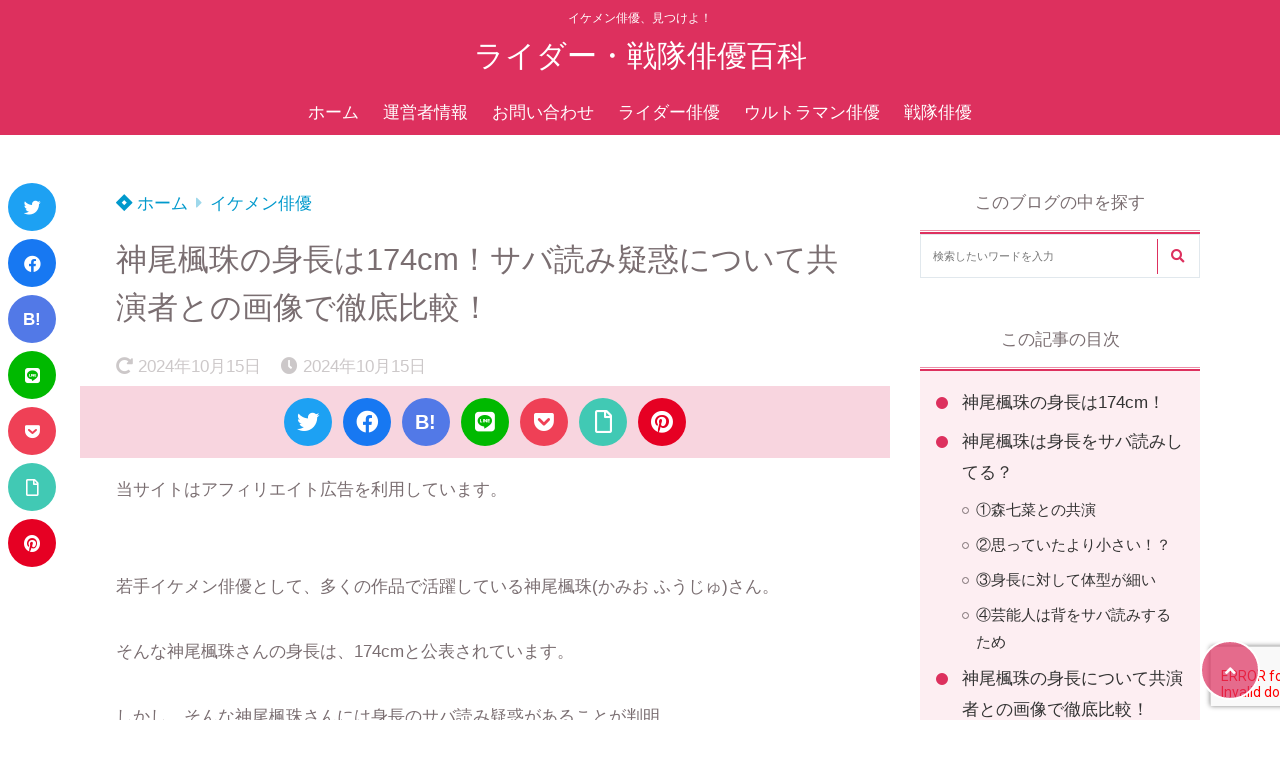

--- FILE ---
content_type: text/html; charset=UTF-8
request_url: https://hero-pedia.com/kamiohuujyu-shinchou-saba/
body_size: 22573
content:
<!doctype html>
<html lang="ja">
	<head>
		<meta charset="UTF-8">
		<meta http-equiv="X-UA-Compatible" content="IE=edge">
		<meta name="HandheldFriendly" content="True">
		<meta name="MobileOptimized" content="320">
		<meta name="viewport" content="width=device-width, initial-scale=1 ,viewport-fit=cover"/>
		<link rel="pingback" href="https://hero-pedia.com/xmlrpc.php">
					<!-- Global site tag (gtag.js) - Google Analytics -->
			<script async src="https://www.googletagmanager.com/gtag/js?id=G-X32S577EPS"></script>
			<script>
				window.dataLayer = window.dataLayer || [];

				function gtag() {
					dataLayer.push(arguments);
				}

				gtag('js', new Date());

				gtag('config', 'G-X32S577EPS');
			</script>
						<title>神尾楓珠の身長は174cm！サバ読み疑惑について共演者との画像で徹底比較！ &#8211; ライダー・戦隊俳優百科</title>
<meta name='robots' content='max-image-preview:large' />
<link rel='dns-prefetch' href='//use.fontawesome.com' />
<link rel="alternate" type="application/rss+xml" title="ライダー・戦隊俳優百科 &raquo; フィード" href="https://hero-pedia.com/feed/" />
<link rel="alternate" type="application/rss+xml" title="ライダー・戦隊俳優百科 &raquo; コメントフィード" href="https://hero-pedia.com/comments/feed/" />
<link rel="alternate" type="application/rss+xml" title="ライダー・戦隊俳優百科 &raquo; 神尾楓珠の身長は174cm！サバ読み疑惑について共演者との画像で徹底比較！ のコメントのフィード" href="https://hero-pedia.com/kamiohuujyu-shinchou-saba/feed/" />
<link rel="alternate" title="oEmbed (JSON)" type="application/json+oembed" href="https://hero-pedia.com/wp-json/oembed/1.0/embed?url=https%3A%2F%2Fhero-pedia.com%2Fkamiohuujyu-shinchou-saba%2F" />
<link rel="alternate" title="oEmbed (XML)" type="text/xml+oembed" href="https://hero-pedia.com/wp-json/oembed/1.0/embed?url=https%3A%2F%2Fhero-pedia.com%2Fkamiohuujyu-shinchou-saba%2F&#038;format=xml" />
<style id='wp-img-auto-sizes-contain-inline-css' type='text/css'>
img:is([sizes=auto i],[sizes^="auto," i]){contain-intrinsic-size:3000px 1500px}
/*# sourceURL=wp-img-auto-sizes-contain-inline-css */
</style>
<style id='wp-block-library-inline-css' type='text/css'>
:root{--wp-block-synced-color:#7a00df;--wp-block-synced-color--rgb:122,0,223;--wp-bound-block-color:var(--wp-block-synced-color);--wp-editor-canvas-background:#ddd;--wp-admin-theme-color:#007cba;--wp-admin-theme-color--rgb:0,124,186;--wp-admin-theme-color-darker-10:#006ba1;--wp-admin-theme-color-darker-10--rgb:0,107,160.5;--wp-admin-theme-color-darker-20:#005a87;--wp-admin-theme-color-darker-20--rgb:0,90,135;--wp-admin-border-width-focus:2px}@media (min-resolution:192dpi){:root{--wp-admin-border-width-focus:1.5px}}.wp-element-button{cursor:pointer}:root .has-very-light-gray-background-color{background-color:#eee}:root .has-very-dark-gray-background-color{background-color:#313131}:root .has-very-light-gray-color{color:#eee}:root .has-very-dark-gray-color{color:#313131}:root .has-vivid-green-cyan-to-vivid-cyan-blue-gradient-background{background:linear-gradient(135deg,#00d084,#0693e3)}:root .has-purple-crush-gradient-background{background:linear-gradient(135deg,#34e2e4,#4721fb 50%,#ab1dfe)}:root .has-hazy-dawn-gradient-background{background:linear-gradient(135deg,#faaca8,#dad0ec)}:root .has-subdued-olive-gradient-background{background:linear-gradient(135deg,#fafae1,#67a671)}:root .has-atomic-cream-gradient-background{background:linear-gradient(135deg,#fdd79a,#004a59)}:root .has-nightshade-gradient-background{background:linear-gradient(135deg,#330968,#31cdcf)}:root .has-midnight-gradient-background{background:linear-gradient(135deg,#020381,#2874fc)}:root{--wp--preset--font-size--normal:16px;--wp--preset--font-size--huge:42px}.has-regular-font-size{font-size:1em}.has-larger-font-size{font-size:2.625em}.has-normal-font-size{font-size:var(--wp--preset--font-size--normal)}.has-huge-font-size{font-size:var(--wp--preset--font-size--huge)}.has-text-align-center{text-align:center}.has-text-align-left{text-align:left}.has-text-align-right{text-align:right}.has-fit-text{white-space:nowrap!important}#end-resizable-editor-section{display:none}.aligncenter{clear:both}.items-justified-left{justify-content:flex-start}.items-justified-center{justify-content:center}.items-justified-right{justify-content:flex-end}.items-justified-space-between{justify-content:space-between}.screen-reader-text{border:0;clip-path:inset(50%);height:1px;margin:-1px;overflow:hidden;padding:0;position:absolute;width:1px;word-wrap:normal!important}.screen-reader-text:focus{background-color:#ddd;clip-path:none;color:#444;display:block;font-size:1em;height:auto;left:5px;line-height:normal;padding:15px 23px 14px;text-decoration:none;top:5px;width:auto;z-index:100000}html :where(.has-border-color){border-style:solid}html :where([style*=border-top-color]){border-top-style:solid}html :where([style*=border-right-color]){border-right-style:solid}html :where([style*=border-bottom-color]){border-bottom-style:solid}html :where([style*=border-left-color]){border-left-style:solid}html :where([style*=border-width]){border-style:solid}html :where([style*=border-top-width]){border-top-style:solid}html :where([style*=border-right-width]){border-right-style:solid}html :where([style*=border-bottom-width]){border-bottom-style:solid}html :where([style*=border-left-width]){border-left-style:solid}html :where(img[class*=wp-image-]){height:auto;max-width:100%}:where(figure){margin:0 0 1em}html :where(.is-position-sticky){--wp-admin--admin-bar--position-offset:var(--wp-admin--admin-bar--height,0px)}@media screen and (max-width:600px){html :where(.is-position-sticky){--wp-admin--admin-bar--position-offset:0px}}

/*# sourceURL=wp-block-library-inline-css */
</style><style id='wp-block-heading-inline-css' type='text/css'>
h1:where(.wp-block-heading).has-background,h2:where(.wp-block-heading).has-background,h3:where(.wp-block-heading).has-background,h4:where(.wp-block-heading).has-background,h5:where(.wp-block-heading).has-background,h6:where(.wp-block-heading).has-background{padding:1.25em 2.375em}h1.has-text-align-left[style*=writing-mode]:where([style*=vertical-lr]),h1.has-text-align-right[style*=writing-mode]:where([style*=vertical-rl]),h2.has-text-align-left[style*=writing-mode]:where([style*=vertical-lr]),h2.has-text-align-right[style*=writing-mode]:where([style*=vertical-rl]),h3.has-text-align-left[style*=writing-mode]:where([style*=vertical-lr]),h3.has-text-align-right[style*=writing-mode]:where([style*=vertical-rl]),h4.has-text-align-left[style*=writing-mode]:where([style*=vertical-lr]),h4.has-text-align-right[style*=writing-mode]:where([style*=vertical-rl]),h5.has-text-align-left[style*=writing-mode]:where([style*=vertical-lr]),h5.has-text-align-right[style*=writing-mode]:where([style*=vertical-rl]),h6.has-text-align-left[style*=writing-mode]:where([style*=vertical-lr]),h6.has-text-align-right[style*=writing-mode]:where([style*=vertical-rl]){rotate:180deg}
/*# sourceURL=https://hero-pedia.com/wp-includes/blocks/heading/style.min.css */
</style>
<style id='wp-block-image-inline-css' type='text/css'>
.wp-block-image>a,.wp-block-image>figure>a{display:inline-block}.wp-block-image img{box-sizing:border-box;height:auto;max-width:100%;vertical-align:bottom}@media not (prefers-reduced-motion){.wp-block-image img.hide{visibility:hidden}.wp-block-image img.show{animation:show-content-image .4s}}.wp-block-image[style*=border-radius] img,.wp-block-image[style*=border-radius]>a{border-radius:inherit}.wp-block-image.has-custom-border img{box-sizing:border-box}.wp-block-image.aligncenter{text-align:center}.wp-block-image.alignfull>a,.wp-block-image.alignwide>a{width:100%}.wp-block-image.alignfull img,.wp-block-image.alignwide img{height:auto;width:100%}.wp-block-image .aligncenter,.wp-block-image .alignleft,.wp-block-image .alignright,.wp-block-image.aligncenter,.wp-block-image.alignleft,.wp-block-image.alignright{display:table}.wp-block-image .aligncenter>figcaption,.wp-block-image .alignleft>figcaption,.wp-block-image .alignright>figcaption,.wp-block-image.aligncenter>figcaption,.wp-block-image.alignleft>figcaption,.wp-block-image.alignright>figcaption{caption-side:bottom;display:table-caption}.wp-block-image .alignleft{float:left;margin:.5em 1em .5em 0}.wp-block-image .alignright{float:right;margin:.5em 0 .5em 1em}.wp-block-image .aligncenter{margin-left:auto;margin-right:auto}.wp-block-image :where(figcaption){margin-bottom:1em;margin-top:.5em}.wp-block-image.is-style-circle-mask img{border-radius:9999px}@supports ((-webkit-mask-image:none) or (mask-image:none)) or (-webkit-mask-image:none){.wp-block-image.is-style-circle-mask img{border-radius:0;-webkit-mask-image:url('data:image/svg+xml;utf8,<svg viewBox="0 0 100 100" xmlns="http://www.w3.org/2000/svg"><circle cx="50" cy="50" r="50"/></svg>');mask-image:url('data:image/svg+xml;utf8,<svg viewBox="0 0 100 100" xmlns="http://www.w3.org/2000/svg"><circle cx="50" cy="50" r="50"/></svg>');mask-mode:alpha;-webkit-mask-position:center;mask-position:center;-webkit-mask-repeat:no-repeat;mask-repeat:no-repeat;-webkit-mask-size:contain;mask-size:contain}}:root :where(.wp-block-image.is-style-rounded img,.wp-block-image .is-style-rounded img){border-radius:9999px}.wp-block-image figure{margin:0}.wp-lightbox-container{display:flex;flex-direction:column;position:relative}.wp-lightbox-container img{cursor:zoom-in}.wp-lightbox-container img:hover+button{opacity:1}.wp-lightbox-container button{align-items:center;backdrop-filter:blur(16px) saturate(180%);background-color:#5a5a5a40;border:none;border-radius:4px;cursor:zoom-in;display:flex;height:20px;justify-content:center;opacity:0;padding:0;position:absolute;right:16px;text-align:center;top:16px;width:20px;z-index:100}@media not (prefers-reduced-motion){.wp-lightbox-container button{transition:opacity .2s ease}}.wp-lightbox-container button:focus-visible{outline:3px auto #5a5a5a40;outline:3px auto -webkit-focus-ring-color;outline-offset:3px}.wp-lightbox-container button:hover{cursor:pointer;opacity:1}.wp-lightbox-container button:focus{opacity:1}.wp-lightbox-container button:focus,.wp-lightbox-container button:hover,.wp-lightbox-container button:not(:hover):not(:active):not(.has-background){background-color:#5a5a5a40;border:none}.wp-lightbox-overlay{box-sizing:border-box;cursor:zoom-out;height:100vh;left:0;overflow:hidden;position:fixed;top:0;visibility:hidden;width:100%;z-index:100000}.wp-lightbox-overlay .close-button{align-items:center;cursor:pointer;display:flex;justify-content:center;min-height:40px;min-width:40px;padding:0;position:absolute;right:calc(env(safe-area-inset-right) + 16px);top:calc(env(safe-area-inset-top) + 16px);z-index:5000000}.wp-lightbox-overlay .close-button:focus,.wp-lightbox-overlay .close-button:hover,.wp-lightbox-overlay .close-button:not(:hover):not(:active):not(.has-background){background:none;border:none}.wp-lightbox-overlay .lightbox-image-container{height:var(--wp--lightbox-container-height);left:50%;overflow:hidden;position:absolute;top:50%;transform:translate(-50%,-50%);transform-origin:top left;width:var(--wp--lightbox-container-width);z-index:9999999999}.wp-lightbox-overlay .wp-block-image{align-items:center;box-sizing:border-box;display:flex;height:100%;justify-content:center;margin:0;position:relative;transform-origin:0 0;width:100%;z-index:3000000}.wp-lightbox-overlay .wp-block-image img{height:var(--wp--lightbox-image-height);min-height:var(--wp--lightbox-image-height);min-width:var(--wp--lightbox-image-width);width:var(--wp--lightbox-image-width)}.wp-lightbox-overlay .wp-block-image figcaption{display:none}.wp-lightbox-overlay button{background:none;border:none}.wp-lightbox-overlay .scrim{background-color:#fff;height:100%;opacity:.9;position:absolute;width:100%;z-index:2000000}.wp-lightbox-overlay.active{visibility:visible}@media not (prefers-reduced-motion){.wp-lightbox-overlay.active{animation:turn-on-visibility .25s both}.wp-lightbox-overlay.active img{animation:turn-on-visibility .35s both}.wp-lightbox-overlay.show-closing-animation:not(.active){animation:turn-off-visibility .35s both}.wp-lightbox-overlay.show-closing-animation:not(.active) img{animation:turn-off-visibility .25s both}.wp-lightbox-overlay.zoom.active{animation:none;opacity:1;visibility:visible}.wp-lightbox-overlay.zoom.active .lightbox-image-container{animation:lightbox-zoom-in .4s}.wp-lightbox-overlay.zoom.active .lightbox-image-container img{animation:none}.wp-lightbox-overlay.zoom.active .scrim{animation:turn-on-visibility .4s forwards}.wp-lightbox-overlay.zoom.show-closing-animation:not(.active){animation:none}.wp-lightbox-overlay.zoom.show-closing-animation:not(.active) .lightbox-image-container{animation:lightbox-zoom-out .4s}.wp-lightbox-overlay.zoom.show-closing-animation:not(.active) .lightbox-image-container img{animation:none}.wp-lightbox-overlay.zoom.show-closing-animation:not(.active) .scrim{animation:turn-off-visibility .4s forwards}}@keyframes show-content-image{0%{visibility:hidden}99%{visibility:hidden}to{visibility:visible}}@keyframes turn-on-visibility{0%{opacity:0}to{opacity:1}}@keyframes turn-off-visibility{0%{opacity:1;visibility:visible}99%{opacity:0;visibility:visible}to{opacity:0;visibility:hidden}}@keyframes lightbox-zoom-in{0%{transform:translate(calc((-100vw + var(--wp--lightbox-scrollbar-width))/2 + var(--wp--lightbox-initial-left-position)),calc(-50vh + var(--wp--lightbox-initial-top-position))) scale(var(--wp--lightbox-scale))}to{transform:translate(-50%,-50%) scale(1)}}@keyframes lightbox-zoom-out{0%{transform:translate(-50%,-50%) scale(1);visibility:visible}99%{visibility:visible}to{transform:translate(calc((-100vw + var(--wp--lightbox-scrollbar-width))/2 + var(--wp--lightbox-initial-left-position)),calc(-50vh + var(--wp--lightbox-initial-top-position))) scale(var(--wp--lightbox-scale));visibility:hidden}}
/*# sourceURL=https://hero-pedia.com/wp-includes/blocks/image/style.min.css */
</style>
<style id='wp-block-list-inline-css' type='text/css'>
ol,ul{box-sizing:border-box}:root :where(.wp-block-list.has-background){padding:1.25em 2.375em}
/*# sourceURL=https://hero-pedia.com/wp-includes/blocks/list/style.min.css */
</style>
<style id='wp-block-group-inline-css' type='text/css'>
.wp-block-group{box-sizing:border-box}:where(.wp-block-group.wp-block-group-is-layout-constrained){position:relative}
/*# sourceURL=https://hero-pedia.com/wp-includes/blocks/group/style.min.css */
</style>
<style id='wp-block-paragraph-inline-css' type='text/css'>
.is-small-text{font-size:.875em}.is-regular-text{font-size:1em}.is-large-text{font-size:2.25em}.is-larger-text{font-size:3em}.has-drop-cap:not(:focus):first-letter{float:left;font-size:8.4em;font-style:normal;font-weight:100;line-height:.68;margin:.05em .1em 0 0;text-transform:uppercase}body.rtl .has-drop-cap:not(:focus):first-letter{float:none;margin-left:.1em}p.has-drop-cap.has-background{overflow:hidden}:root :where(p.has-background){padding:1.25em 2.375em}:where(p.has-text-color:not(.has-link-color)) a{color:inherit}p.has-text-align-left[style*="writing-mode:vertical-lr"],p.has-text-align-right[style*="writing-mode:vertical-rl"]{rotate:180deg}
/*# sourceURL=https://hero-pedia.com/wp-includes/blocks/paragraph/style.min.css */
</style>
<style id='global-styles-inline-css' type='text/css'>
:root{--wp--preset--aspect-ratio--square: 1;--wp--preset--aspect-ratio--4-3: 4/3;--wp--preset--aspect-ratio--3-4: 3/4;--wp--preset--aspect-ratio--3-2: 3/2;--wp--preset--aspect-ratio--2-3: 2/3;--wp--preset--aspect-ratio--16-9: 16/9;--wp--preset--aspect-ratio--9-16: 9/16;--wp--preset--color--black: #000000;--wp--preset--color--cyan-bluish-gray: #abb8c3;--wp--preset--color--white: #ffffff;--wp--preset--color--pale-pink: #f78da7;--wp--preset--color--vivid-red: #cf2e2e;--wp--preset--color--luminous-vivid-orange: #ff6900;--wp--preset--color--luminous-vivid-amber: #fcb900;--wp--preset--color--light-green-cyan: #7bdcb5;--wp--preset--color--vivid-green-cyan: #00d084;--wp--preset--color--pale-cyan-blue: #8ed1fc;--wp--preset--color--vivid-cyan-blue: #0693e3;--wp--preset--color--vivid-purple: #9b51e0;--wp--preset--color--tsnc-black: #000000;--wp--preset--color--tsnc-white: #ffffff;--wp--preset--color--tsnc-red: #f44f4f;--wp--preset--color--tsnc-body-background-color: #ffffff;--wp--preset--color--tsnc-main-color: #dd305e;--wp--preset--color--tsnc-accent-color: #00b1c3;--wp--preset--color--tsnc-text-color: #7a6e71;--wp--preset--color--tsnc-link-color: #0099cc;--wp--preset--gradient--vivid-cyan-blue-to-vivid-purple: linear-gradient(135deg,rgb(6,147,227) 0%,rgb(155,81,224) 100%);--wp--preset--gradient--light-green-cyan-to-vivid-green-cyan: linear-gradient(135deg,rgb(122,220,180) 0%,rgb(0,208,130) 100%);--wp--preset--gradient--luminous-vivid-amber-to-luminous-vivid-orange: linear-gradient(135deg,rgb(252,185,0) 0%,rgb(255,105,0) 100%);--wp--preset--gradient--luminous-vivid-orange-to-vivid-red: linear-gradient(135deg,rgb(255,105,0) 0%,rgb(207,46,46) 100%);--wp--preset--gradient--very-light-gray-to-cyan-bluish-gray: linear-gradient(135deg,rgb(238,238,238) 0%,rgb(169,184,195) 100%);--wp--preset--gradient--cool-to-warm-spectrum: linear-gradient(135deg,rgb(74,234,220) 0%,rgb(151,120,209) 20%,rgb(207,42,186) 40%,rgb(238,44,130) 60%,rgb(251,105,98) 80%,rgb(254,248,76) 100%);--wp--preset--gradient--blush-light-purple: linear-gradient(135deg,rgb(255,206,236) 0%,rgb(152,150,240) 100%);--wp--preset--gradient--blush-bordeaux: linear-gradient(135deg,rgb(254,205,165) 0%,rgb(254,45,45) 50%,rgb(107,0,62) 100%);--wp--preset--gradient--luminous-dusk: linear-gradient(135deg,rgb(255,203,112) 0%,rgb(199,81,192) 50%,rgb(65,88,208) 100%);--wp--preset--gradient--pale-ocean: linear-gradient(135deg,rgb(255,245,203) 0%,rgb(182,227,212) 50%,rgb(51,167,181) 100%);--wp--preset--gradient--electric-grass: linear-gradient(135deg,rgb(202,248,128) 0%,rgb(113,206,126) 100%);--wp--preset--gradient--midnight: linear-gradient(135deg,rgb(2,3,129) 0%,rgb(40,116,252) 100%);--wp--preset--font-size--small: 13px;--wp--preset--font-size--medium: 20px;--wp--preset--font-size--large: 36px;--wp--preset--font-size--x-large: 42px;--wp--preset--spacing--20: 0.44rem;--wp--preset--spacing--30: 0.67rem;--wp--preset--spacing--40: 1rem;--wp--preset--spacing--50: 1.5rem;--wp--preset--spacing--60: 2.25rem;--wp--preset--spacing--70: 3.38rem;--wp--preset--spacing--80: 5.06rem;--wp--preset--shadow--natural: 6px 6px 9px rgba(0, 0, 0, 0.2);--wp--preset--shadow--deep: 12px 12px 50px rgba(0, 0, 0, 0.4);--wp--preset--shadow--sharp: 6px 6px 0px rgba(0, 0, 0, 0.2);--wp--preset--shadow--outlined: 6px 6px 0px -3px rgb(255, 255, 255), 6px 6px rgb(0, 0, 0);--wp--preset--shadow--crisp: 6px 6px 0px rgb(0, 0, 0);}:where(.is-layout-flex){gap: 0.5em;}:where(.is-layout-grid){gap: 0.5em;}body .is-layout-flex{display: flex;}.is-layout-flex{flex-wrap: wrap;align-items: center;}.is-layout-flex > :is(*, div){margin: 0;}body .is-layout-grid{display: grid;}.is-layout-grid > :is(*, div){margin: 0;}:where(.wp-block-columns.is-layout-flex){gap: 2em;}:where(.wp-block-columns.is-layout-grid){gap: 2em;}:where(.wp-block-post-template.is-layout-flex){gap: 1.25em;}:where(.wp-block-post-template.is-layout-grid){gap: 1.25em;}.has-black-color{color: var(--wp--preset--color--black) !important;}.has-cyan-bluish-gray-color{color: var(--wp--preset--color--cyan-bluish-gray) !important;}.has-white-color{color: var(--wp--preset--color--white) !important;}.has-pale-pink-color{color: var(--wp--preset--color--pale-pink) !important;}.has-vivid-red-color{color: var(--wp--preset--color--vivid-red) !important;}.has-luminous-vivid-orange-color{color: var(--wp--preset--color--luminous-vivid-orange) !important;}.has-luminous-vivid-amber-color{color: var(--wp--preset--color--luminous-vivid-amber) !important;}.has-light-green-cyan-color{color: var(--wp--preset--color--light-green-cyan) !important;}.has-vivid-green-cyan-color{color: var(--wp--preset--color--vivid-green-cyan) !important;}.has-pale-cyan-blue-color{color: var(--wp--preset--color--pale-cyan-blue) !important;}.has-vivid-cyan-blue-color{color: var(--wp--preset--color--vivid-cyan-blue) !important;}.has-vivid-purple-color{color: var(--wp--preset--color--vivid-purple) !important;}.has-black-background-color{background-color: var(--wp--preset--color--black) !important;}.has-cyan-bluish-gray-background-color{background-color: var(--wp--preset--color--cyan-bluish-gray) !important;}.has-white-background-color{background-color: var(--wp--preset--color--white) !important;}.has-pale-pink-background-color{background-color: var(--wp--preset--color--pale-pink) !important;}.has-vivid-red-background-color{background-color: var(--wp--preset--color--vivid-red) !important;}.has-luminous-vivid-orange-background-color{background-color: var(--wp--preset--color--luminous-vivid-orange) !important;}.has-luminous-vivid-amber-background-color{background-color: var(--wp--preset--color--luminous-vivid-amber) !important;}.has-light-green-cyan-background-color{background-color: var(--wp--preset--color--light-green-cyan) !important;}.has-vivid-green-cyan-background-color{background-color: var(--wp--preset--color--vivid-green-cyan) !important;}.has-pale-cyan-blue-background-color{background-color: var(--wp--preset--color--pale-cyan-blue) !important;}.has-vivid-cyan-blue-background-color{background-color: var(--wp--preset--color--vivid-cyan-blue) !important;}.has-vivid-purple-background-color{background-color: var(--wp--preset--color--vivid-purple) !important;}.has-black-border-color{border-color: var(--wp--preset--color--black) !important;}.has-cyan-bluish-gray-border-color{border-color: var(--wp--preset--color--cyan-bluish-gray) !important;}.has-white-border-color{border-color: var(--wp--preset--color--white) !important;}.has-pale-pink-border-color{border-color: var(--wp--preset--color--pale-pink) !important;}.has-vivid-red-border-color{border-color: var(--wp--preset--color--vivid-red) !important;}.has-luminous-vivid-orange-border-color{border-color: var(--wp--preset--color--luminous-vivid-orange) !important;}.has-luminous-vivid-amber-border-color{border-color: var(--wp--preset--color--luminous-vivid-amber) !important;}.has-light-green-cyan-border-color{border-color: var(--wp--preset--color--light-green-cyan) !important;}.has-vivid-green-cyan-border-color{border-color: var(--wp--preset--color--vivid-green-cyan) !important;}.has-pale-cyan-blue-border-color{border-color: var(--wp--preset--color--pale-cyan-blue) !important;}.has-vivid-cyan-blue-border-color{border-color: var(--wp--preset--color--vivid-cyan-blue) !important;}.has-vivid-purple-border-color{border-color: var(--wp--preset--color--vivid-purple) !important;}.has-vivid-cyan-blue-to-vivid-purple-gradient-background{background: var(--wp--preset--gradient--vivid-cyan-blue-to-vivid-purple) !important;}.has-light-green-cyan-to-vivid-green-cyan-gradient-background{background: var(--wp--preset--gradient--light-green-cyan-to-vivid-green-cyan) !important;}.has-luminous-vivid-amber-to-luminous-vivid-orange-gradient-background{background: var(--wp--preset--gradient--luminous-vivid-amber-to-luminous-vivid-orange) !important;}.has-luminous-vivid-orange-to-vivid-red-gradient-background{background: var(--wp--preset--gradient--luminous-vivid-orange-to-vivid-red) !important;}.has-very-light-gray-to-cyan-bluish-gray-gradient-background{background: var(--wp--preset--gradient--very-light-gray-to-cyan-bluish-gray) !important;}.has-cool-to-warm-spectrum-gradient-background{background: var(--wp--preset--gradient--cool-to-warm-spectrum) !important;}.has-blush-light-purple-gradient-background{background: var(--wp--preset--gradient--blush-light-purple) !important;}.has-blush-bordeaux-gradient-background{background: var(--wp--preset--gradient--blush-bordeaux) !important;}.has-luminous-dusk-gradient-background{background: var(--wp--preset--gradient--luminous-dusk) !important;}.has-pale-ocean-gradient-background{background: var(--wp--preset--gradient--pale-ocean) !important;}.has-electric-grass-gradient-background{background: var(--wp--preset--gradient--electric-grass) !important;}.has-midnight-gradient-background{background: var(--wp--preset--gradient--midnight) !important;}.has-small-font-size{font-size: var(--wp--preset--font-size--small) !important;}.has-medium-font-size{font-size: var(--wp--preset--font-size--medium) !important;}.has-large-font-size{font-size: var(--wp--preset--font-size--large) !important;}.has-x-large-font-size{font-size: var(--wp--preset--font-size--x-large) !important;}
/*# sourceURL=global-styles-inline-css */
</style>

<style id='classic-theme-styles-inline-css' type='text/css'>
/*! This file is auto-generated */
.wp-block-button__link{color:#fff;background-color:#32373c;border-radius:9999px;box-shadow:none;text-decoration:none;padding:calc(.667em + 2px) calc(1.333em + 2px);font-size:1.125em}.wp-block-file__button{background:#32373c;color:#fff;text-decoration:none}
/*# sourceURL=/wp-includes/css/classic-themes.min.css */
</style>
<link rel='stylesheet' id='contact-form-7-css' href='https://hero-pedia.com/wp-content/plugins/contact-form-7/includes/css/styles.css?fver=20251130075429' type='text/css' media='all' />
<link rel='stylesheet' id='tsnc_main-style-css' href='https://hero-pedia.com/wp-content/themes/thesonic/js/dist/style/style.css?fver=20231108030912' type='text/css' media='all' />
<link rel='stylesheet' id='tsnc_child-style-css' href='https://hero-pedia.com/wp-content/themes/the-sonic-child/style.css?fver=20230214030902' type='text/css' media='all' />
<link rel='stylesheet' id='tsnc_scroll_hint_style-css' href='https://hero-pedia.com/wp-content/themes/thesonic/library/scroll-hint/css/scroll-hint.css?fver=20231108030912' type='text/css' media='all' />
<link rel='stylesheet' id='tsnc_fontawesome-all-style-css' href='https://use.fontawesome.com/releases/v5.15.4/css/all.css?ver=6.9' type='text/css' media='all' />
<script type="text/javascript" src="https://hero-pedia.com/wp-includes/js/jquery/jquery.min.js?fver=20240131075514" id="jquery-core-js"></script>
<script type="text/javascript" src="https://hero-pedia.com/wp-includes/js/jquery/jquery-migrate.min.js?fver=20240131075514" id="jquery-migrate-js"></script>
<script type="text/javascript" id="tsnc_front_js-js-extra">
/* <![CDATA[ */
var tsnc_pv_ajax = {"endpoint":"https://hero-pedia.com/wp-admin/admin-ajax.php","action":"tsnc_pv_count","nonce":"743268b509"};
var tsnc_info = {"site_url":"https://hero-pedia.com","realtime_search_endpoint":"https://hero-pedia.com/wp-json/tsnc/v2","is_realtime_search":""};
//# sourceURL=tsnc_front_js-js-extra
/* ]]> */
</script>
<script src="https://hero-pedia.com/wp-content/themes/thesonic/js/dist/front.min.js?fver=20231108030912" defer></script><script src="https://hero-pedia.com/wp-content/themes/thesonic/js/lib/lazysizes.min.js?fver=20231108030912" defer></script><link rel="https://api.w.org/" href="https://hero-pedia.com/wp-json/" /><link rel="alternate" title="JSON" type="application/json" href="https://hero-pedia.com/wp-json/wp/v2/posts/5625" /><link rel="EditURI" type="application/rsd+xml" title="RSD" href="https://hero-pedia.com/xmlrpc.php?rsd" />
<link rel="canonical" href="https://hero-pedia.com/kamiohuujyu-shinchou-saba/" />
<link rel='shortlink' href='https://hero-pedia.com/?p=5625' />
<meta name="description" content="若手イケメン俳優として、多くの作品で活躍している神尾楓珠(かみお ふうじゅ)さん。 そんな神尾楓珠さんの身長は、174cmと公表されています。 しかし、そんな神尾楓珠さんには身長のサバ読み疑惑があることが判明。 今回はそ [&hellip;]" />		<meta property="og:url" content="https://hero-pedia.com/kamiohuujyu-shinchou-saba/" />
		<meta property="og:title" content="神尾楓珠の身長は174cm！サバ読み疑惑について共演者との画像で徹底比較！" />
		<meta property="og:description" content="若手イケメン俳優として、多くの作品で活躍している神尾楓珠(かみお ふうじゅ)さん。 そんな神尾楓珠さんの身長は、174cmと公表されています。 しかし、そんな神尾楓珠さんには身長のサバ読み疑惑があることが判明。 今回はそ [&hellip;]" />
		<meta property="og:image" content="https://hero-pedia.com/wp-content/uploads/2022/06/kamiohuujyu-8.jpg" />
		<meta property="og:type" content="article" />
		<meta name="note:card" content="https://hero-pedia.com/wp-content/uploads/2022/06/kamiohuujyu-8.jpg">
		<meta name="twitter:card" content="summary_large_image" />
		<meta name="twitter:site" content="https://hero-pedia.com/kamiohuujyu-shinchou-saba/" />
		<meta name="twitter:player" content="" />
		<meta property="fb:app_id" content="" />
		<meta name="thumbnail" content="https://hero-pedia.com/wp-content/uploads/2022/06/kamiohuujyu-8-150x150.jpg" /><style>body {background-image: none;background-color: #ffffff;color: #7a6e71;}a { color: #0099cc;}.is-style-link-mark5:after{color: #0099cc;}.main-c, .list-main-c li:before {color: #dd305e;}#header {background-color: #dd305e;}.hotword label {color: #dd305e;}.hotword label:after {background: #dd305e;}.main-h2 { border-color: #dd305e;color: #dd305e;}.kiji-cat{ background: #dd305e;}.mein-btn-link { background: #dd305e;}.widget-title-in { background: #dd305e;}.rank-num { background: #dd305e;}.pf-name { color: #dd305e;}.pf-share>p { color: #dd305e;}.share-btn { color: #dd305e;}.widget-ul li .kiji-num { background: #dd305e;}.widget-tag a { background: #dd305e;}.footer-title{border-bottom-color: #dd305e;border-bottom-color: #dd305e;}.footer-column ul { color: #dd305e;}.footer-in-under{background: #dd305e;}.entry-cta { background: #dd305e;}.prevnext-title { background: #dd305e;}body.sns-box-style5 a.snsbtn {background-color: #dd305e;}.nav-style-def .sub-menu{ border-color: #dd305e;}.nav-style-def .sub-menu a:before{ color: #dd305e;}.pf-custom-btn {background: #dd305e;}.writer-mark1 .writer-in:before{background: #dd305e;}.writer-mark2 .writer-in {border-top: 1px solid #dd305e;border-bottom: 1px solid #dd305e;}.writer-mark2 .writer-in:before {background: #dd305e;}.heading-h2-mark2 h2,.heading-h3-mark2 h3,.heading-h4-mark2 h4 {border-color: #dd305e;}.heading-h2-mark3 h2,.heading-h3-mark3 h3,.heading-h4-mark3 h4{border-color :#dd305e;}.heading-h2-mark4 h2,.heading-h3-mark4 h3,.heading-h4-mark4 h4 { border-color :#dd305e;}.heading-h2-mark5 h2:before,.heading-h3-mark5 h3:before,.heading-h4-mark5 h4:before {border-color: #dd305e;}.heading-h2-mark6 h2:before,.heading-h3-mark6 h3:before,.heading-h4-mark6 h4:before {background: #dd305e;}ul.is-style-list-simple-main li:before {background: #dd305e;}ol.is-style-list-simple-main li:before {background: #dd305e;}.is-style-table-simple table, .is-style-table-simple th, .is-style-table-simple td {border-color: #dd305e;}.is-style-table-pop th {background: #dd305e;}.is-style-table-pop table, .is-style-table-pop th, .is-style-table-pop td {border-color: #dd305e;}.is-style-titlebox-mark1 .ob-title {color: #dd305e;}.is-style-titlebox-mark2 .ob-title:before { background: #dd305e;}.is-style-titlebox-mark3 .ob-title {background: #dd305e;border-top-color: #dd305e;}.is-style-titlebox-mark3 .ob-title:after { border-color: #dd305e transparent transparent transparent;}.is-style-titlebox-mark4 {border: 2px solid #dd305e;}.is-style-titlebox-mark4 .ob-title {background: #dd305e;}.is-style-titlebox-mark5 {padding: 0;border: 2px solid #dd305e;position: relative;}.is-style-titlebox-mark5 .ob-title {color: #dd305e;}.is-style-titlebox-mark6 {border: 2px solid #dd305e;}.is-style-titlebox-mark6 .ob-title {color: #dd305e;border-color: #dd305e;}.is-style-titlebox-mark6 .ob-title:after {border-color: transparent #dd305e transparent transparent;}.process-label {background: #dd305e;}.exlink-label, .inlink-label {background: #dd305e;}.mkj {border-color: #dd305e;}.mkj-title {border-bottom-color: #dd305e;color: #dd305e;}.entry-content .mkj-content {border-color: #dd305e;}.mkj-content:after {color: #dd305e;}.mkj-style1 .mkj-title {background: #dd305e;}.mkj-style1 li:before {background: #dd305e;}.mkj-style3 {background: #dd305e;border-color: #dd305e;}.main-title-bg-image {border-color: #dd305e;}.child-category a {background: #dd305e;}.custom_search_toggle span:before {color: #dd305e;}.side-title-mark1 .widget-title {background: #dd305e;}.side-title-mark2 .widget-title {background: #dd305e;}.process-label {background: #dd305e;}.widget ul ul li:before {color: #dd305e;}.widget ul li .kiji-num {background: #dd305e;}.side-title-mark6 .widget-title:before {background: #dd305e;}.side-title-mark7 .widget-title:before {background: #dd305e;}.side-title-mark7 .widget-title:after {background: #dd305e;}.side-title-mark6 .widget-title {border-bottom : 2px solid #dd305e;}.heading-h2-mark1 h2,.heading-h3-mark1 h3,.heading-h4-mark1 h4 {background: #dd305e;}.heading-h2-mark5 h2:before,.heading-h3-mark5 h3:before,.heading-h4-mark5 h4:before {border-color: #dd305e;}.widget-rank .rank-kiji-img:before {background: #dd305e;}.side-writer-mark3 .pf-share>p {color: #dd305e;}.side-search-mark1 .search-submit {background: #dd305e;}.side-search-mark2 .search-submit {color: #dd305e;border-color: #dd305e;}.side-search-mark3 .search-submit {background: #dd305e;}.side-search-mark2 .custom_search_wrapper .search-submit {background: #dd305e;}.footer-title {color: #dd305e;border-color: #dd305e;}.footer-in-under {background: #dd305e;}.mobile-footer-menu-item a {color: #dd305e;}.gotop {background-color: #dd305e;}.comment-reply-title:before {color: #dd305e;}.comment-form-comment {border-color: #dd305e;}.comment-respond .comment-form-comment label {background: #dd305e;}.form-submit .submit {background: #dd305e;}.main-title {border-color: #dd305e;color: #dd305e;}.main-tab-two {border-color: #dd305e;color: #dd305e;}.writer-mark3 .writer-in:before {background: #dd305e;}.writer-mark4 .writer-in:before {background: #dd305e;}.side-writer-mark3 .pf-share>p {color: #dd305e;}.count { border-color: #dd305e;}.count-top p {background: #dd305e;}.is-style-titlebox-mark2 .ob-title { color: #dd305e;}.kiji-list-tab-mark4 .cat-tab-text.active_tab:before {background: #dd305e;}.label-main { background: #dd305e;}.ranking-title {background: #dd305e;}.is-style-titlebox-mark2 .ob-title-before {background-color: #dd305e;}.pf-share-title{color: #dd305e;}.mkj-list-nonum > li:before { background: #dd305e;}.post-page-numbers.current { background-color: #dd305e;}.is-style-accordion-mark1 .tsnc-accordion-title {background-color: #dd305e;}.label-circle { background:#dd305e;}.sub-c {color: #0099cc;}.sub-bgc {background-color: #0099cc;}.sub-bdc {border-color: #0099cc;}.header-info a { background-color: #0099cc;}.top-second .mein-btn-link {background: #0099cc;}.widget-ul li a:hover {color: #0099cc;}.breadcrumb {color: #0099cc;}.entry-prevnext-2 .prev-kiji,.entry-prevnext-2 .next-kiji{height: auto;}nav.pagination span.page-numbers{background: #dd305e;}.header-info a{color: #fff;}.tagcloud a{background: #dd305e;}.widget-title:before {background: #dd305e;}.page-numbers a{color: #dd305e;}.ranking-heading-icon { background: #dd305e; }.is-style-titlebox-mark7 {border-color: #dd305e; }.is-style-titlebox-mark7 .ob-title { background: #dd305e;}.is-style-titlebox-mark7 .ob-title-after { color: #dd305e;}.entry-404-eyeimg { background: #dd305e; }a.main-tab-btn { background: #dd305e;}.ac-c, .list-ac-c li:before {color: #00b1c3;}.ac-bgc, .list-ac-bgc li:before {background-color: #00b1c3;}.ac-bdc {border-color: #00b1c3;}.kiji-new { background: #00b1c3;}.hotiword-textlink-new a:before {background: #00b1c3;}.hotiword-textlink-2:before {background: #00b1c3;}.hotiword-textlink-hoticon a:before {background: #00b1c3;}.kiji-new {background: #00b1c3;}ul.is-style-list-simple-ac li:before {background: #00b1c3;}ol.is-style-list-simple-ac li:before {background: #00b1c3;}.ac-c, .list-ac-c li:before {color: #00b1c3;}.ac-bgc, .list-ac-bgc li:before {background-color: #00b1c3;}.ac-bdc {border-color: #00b1c3;}.hotiword-textlink-1 a:before {background: #00b1c3;}.hotiword-textlink-3 a:before {background: #00b1c3;}.label-ac { background: #00b1c3;}.hotiword-textlink-1:before {background: #00b1c3;}            .hotiword-textlink-3:before {background: #00b1c3;}div.cat-tab-text.active_tab { background-color: rgba( 221, 48, 94, 0.7);}.main-bgc {background-color: rgba( 221, 48, 94, 0.7);}.is-style-group-mark1 { border-color: rgba( 221, 48, 94, 0.5);}.is-style-group-mark3 { border-color: rgba( 221, 48, 94, 0.5);}.is-style-group-mark4 { border-color: rgba( 221, 48, 94, 0.5);}.is-style-group-mark5 { border-color: rgba( 221, 48, 94, 0.5);}.is-style-group-mark7 {border-color: rgba( 221, 48, 94, 0.5);outline-color: rgba( 221, 48, 94, 0.5);}.is-style-titlebox-mark3 { border-color: rgba( 221, 48, 94, 0.2);}.mkj-active { background-color: rgba( 221, 48, 94, 0.2);}    .mkj-openclose {background: rgba( 221, 48, 94, 0.2);color: #dd305e;}.heading-h2-mark6 h2,.heading-h3-mark6 h3,.heading-h4-mark6 h4 {border-color: rgba( 221, 48, 94, 0.2);}.is-style-table-simple th {background: rgba( 221, 48, 94, 0.2);color: #dd305e;}.mkj-style2 { border-color: rgba( 221, 48, 94, 0.2);}.mkj-style2 .mkj-title { border-color: rgba( 221, 48, 94, 0.2);}.custom_search_footer {border-color: rgba( 221, 48, 94, 0.2);}.side-writer-mark2 .widget-pf { background: rgba( 221, 48, 94, 0.2);}.side-writer-mark3 .pf-text + .pf-share {background: rgba( 221, 48, 94, 0.2);}.entry-snsbox {background: rgba( 221, 48, 94, 0.2);}.writer-mark1 .writer-img { background: rgba( 221, 48, 94, 0.2);}.writer-mark1 .writer-text { border-color: rgba( 221, 48, 94, 0.2);}.writer-mark3 .writer-in {border-color: rgba( 221, 48, 94, 0.2);}.writer-mark4 .writer-in {background: rgba( 221, 48, 94, 0.2);}.is-style-para-mark1 {border-color: rgba( 221, 48, 94, 0.5);}.is-style-para-mark3 {border-color: rgba( 221, 48, 94, 0.5);}.is-style-para-mark4 {border-color: rgba( 221, 48, 94, 0.5);background: rgba( 221, 48, 94, 0.12);}.is-style-para-mark5 { border-color: rgba( 221, 48, 94, 0.5);}.comment-box { border-color: rgba( 221, 48, 94, 0.2);}.is-style-group-mark2 { background: rgba( 221, 48, 94, 0.12);}.is-style-group-mark11 { background: rgba( 221, 48, 94, 0.12);}.is-style-para-mark2 { background: rgba( 221, 48, 94, 0.12);}.heading-h4-mark5 h4 { background: rgba( 221, 48, 94, 0.08);}.is-style-table-simple thead tr th:nth-child(even) { background: rgba( 221, 48, 94, 0.08);}.is-style-table-pop td { background: rgba( 221, 48, 94, 0.08);}.is-style-table-pop td { background: rgba( 221, 48, 94, 0.08);}.heading-h2-mark5 h2,.heading-h3-mark5 h3,.heading-h4-mark5 h4 {background:  rgba( 221, 48, 94, 0.08);}footer { background: rgba( 221, 48, 94, 0.08);}.mkj-content-in { background: rgba( 221, 48, 94, 0.08);}.is-style-titlebox-mark1 { background-color: rgba( 221, 48, 94, 0.08);}div.is-style-titlebox-mark2 {background: rgba( 221, 48, 94, 0.08);}.ranking-set { background: rgba( 221, 48, 94, 0.08);}.comment-box.is-style-commentbox-mark4 {background-color: rgba( 221, 48, 94, 0.08);border-color: #dd305e;}.hamburger-in-content { color: #7a6e71; }.kiji-text { color: #7a6e71;}.exlink-title,.inlink-title {color: #7a6e71;}.exlink-site,.inlink-site {color: #7a6e71;}.side-title-mark5 .widget-title { color: #7a6e71;}.side-title-mark6 .widget-title { color: #7a6e71;}.side-title-mark7 .widget-title { color: #7a6e71;}.sub-menu a:hover { color: #0099cc;}.breadcrumb { color: #0099cc;}.widget ul li a:hover { color: #0099cc;}button.urlcopy-btn {color: #0099cc;}.imgarea-btn {background-color: #00b1c3;}div.eyecatching-mark1,div.eyecatching-mark2{background: linear-gradient(45deg, #dd305e, hsl(329, 78%, 52%));}@media (max-width: 767px) {#header-img-box{background-image: none;}}@media (min-width: 768px) {#header-img-box{background-image: none;}}</style><style>
.kiji-img-img {object-fit: cover;}
</style>
			<style></style><style>body[class*="copia-microcopy"] .wpap-tpl-with-detail .wpap-image img {min-height: 140px;object-fit: contain;}body[class*="copia-microcopy"] p.wpap-link {    margin-top: 0;}body[class*="copia-microcopy"] .wpap-link a {    position: relative;    margin-top: 8px;    text-align: center;}body[class*="copia-microcopy"] .wpap-tpl-with-detail .wpap-link {    display: block;}body[class*="copia-microcopy"] .wpap-tpl-with-detail .wpap-link a {    width: 34.5%;}body[class*="copia-microcopy"] .wpap-tpl-with-image-text-h .wpap-link a {    width: 35%;}body[class*="copia-microcopy"] .wpap-tpl-with-image-text-v .wpap-link a {    width: 30%;}.copia-microcopy-amazon .wpap-link-amazon:before {    color: #f89400;}.copia-microcopy-rakuten a.wpap-link-rakuten:before {    color: #be0000;}.copia-microcopy-yahoo a.wpap-link-yahoo:before {    color: #d14615;}body[class*="copia-microcopy"] .wpap-link a:before {    position: absolute;    top: -17px;    left: 0;    width: 100%;    height: 17px;    font-weight: 600;    font-size: 11px;}.copia-microcopy-amazon .wpap-link a.wpap-link-amazon,.copia-microcopy-rakuten .wpap-link a.wpap-link-rakuten,.copia-microcopy-yahoo .wpap-link a.wpap-link-yahoo {    margin-top: 22px;}@media screen and (max-width: 767px){    body[class*="copia-microcopy"] .wpap-tpl p.wpap-link {        flex-direction: column;    }    body[class*="copia-microcopy"] .wpap-tpl p.wpap-link a {        width: 100%;        box-sizing: border-box;    }    body[class*="copia-microcopy"] .wpap-tpl-with-image-text-h .wpap-link a {        margin-bottom: 0;    }}</style><link rel="icon" href="https://hero-pedia.com/wp-content/uploads/2022/03/cropped-HTCファビコン512×512-32x32.png" sizes="32x32" />
<link rel="icon" href="https://hero-pedia.com/wp-content/uploads/2022/03/cropped-HTCファビコン512×512-192x192.png" sizes="192x192" />
<link rel="apple-touch-icon" href="https://hero-pedia.com/wp-content/uploads/2022/03/cropped-HTCファビコン512×512-180x180.png" />
<meta name="msapplication-TileImage" content="https://hero-pedia.com/wp-content/uploads/2022/03/cropped-HTCファビコン512×512-270x270.png" />
<style>:root .has-tsnc-black-color{color: #000;}:root .has-tsnc-black-background-color{background-color: #000;}:root .has-tsnc-white-color{color: #fff;}:root .has-tsnc-white-background-color{background-color: #fff;}:root .has-tsnc-red-color{color: #f44f4f;}:root .has-tsnc-red-background-color{background-color: #f44f4f;}:root .has-tsnc-body-background-color-color{color: #ffffff;}:root .has-tsnc-body-background-color-background-color{background-color: #ffffff;}:root .has-tsnc-main-color-color{color: #dd305e;}:root .has-tsnc-main-color-background-color{background-color: #dd305e;}:root .has-tsnc-sub-main-color-color{color: #f9f9f9;}:root .has-tsnc-sub-main-color-background-color{background-color: #f9f9f9;}:root .has-tsnc-sub-color-color{color: #0099cc;}:root .has-tsnc-sub-color-background-color{background-color: #0099cc;}:root .has-tsnc-accent-color-color{color: #00b1c3;}:root .has-tsnc-accent-color-background-color{background-color: #00b1c3;}:root .has-tsnc-text-color-color{color: #7a6e71;}:root .has-tsnc-text-color-background-color{background-color: #7a6e71;}:root .has-tsnc-link-color-color{color: #0099cc;}:root .has-tsnc-link-color-background-color{background-color: #0099cc;}:root .has-tsnc-button-color-color{color: #fff;}:root .has-tsnc-button-color-background-color{background-color: #fff;}</style>		<script async src="https://pagead2.googlesyndication.com/pagead/js/adsbygoogle.js?client=ca-pub-7287323740616220"
     crossorigin="anonymous"></script>

<script src="https://ajax.googleapis.com/ajax/libs/jquery/2.1.4/jquery.min.js"></script>			</head>
		 
<body class="wp-singular post-template-default single single-post postid-5625 single-format-standard wp-theme-thesonic wp-child-theme-the-sonic-child sns-box-style4 side-title-mark6 side-search-mark2 side-writer-mark1" data-barba="wrapper"  data-postid="5625">
	<script type="text/javascript">
var adstir_vars = {
  ver: "4.0",
  type: "wipe",
  app_id: "MEDIA-d555adc0",
  ad_spot: 1,
  center: false
};
</script>
<script type="text/javascript" src="https://js.ad-stir.com/js/adstir.js"></script>

<script src="https://ajax.googleapis.com/ajax/libs/jquery/2.1.4/jquery.min.js"></script>
<script type="text/javascript">
(function(){
	var ua = navigator.userAgent;
	if (ua.indexOf('iPhone') > 0 || ua.indexOf('Android') > 0 && ua.indexOf('Mobile') > 0) {
		document.write("<script src='//fam-8.net/ad/js/fam8-tagify.min.js'><\/script><div id= 'div_fam8_async_77907'><script language='javascript'>fam8_js_async('//fam-8.net/ad', '_site=12364&_mloc=77907');<\/script></div>");
	}
})(jQuery);
</script>		<header id="header" class="header-column">
					<div class="hamburger-menu-left">
				<input type="checkbox" id="hamburger-in" class="not-see">
				<label id="hamburger-in-open" class="hamburger-in-open" for="hamburger-in">
					<i class="fas fa-bars"></i>
					<span class="hamburger-textmenu">MENU</span>
				</label>
				<label id="hamburger-in-close" class="hamburger-in-close" for="hamburger-in">
				</label>
				<div class="hamburger-in-content">
											<div id="block-8" class="widget header-side-hamburger widget_block"><script type="text/javascript">
var adstir_vars = {
  ver: "4.0",
  app_id: "MEDIA-d555adc0",
  ad_spot: 2,
  center: false
};
</script>
<script type="text/javascript" src="https://js.ad-stir.com/js/adstir.js"></script></div>									</div>
			</div>
								<div class="header-search-right">
				<input type="checkbox" id="header-search-in" class="not-see">
				<label id="header-search-in-open" class="header-search-in-open" for="header-search-in">
					<i class="fas fa-search"></i>
				</label>
				<div class="header-search-in-content">
					<div id="header-search" class="header-search">
						<form role="search" method="get" class="search-form" action="https://hero-pedia.com">
							<div>
								<input type="search" class="search-field" placeholder="検索したいワードを入力" value="" name="s" title="検索">								<button type="submit" class="search-submit" aria-label="検索する">検索</button>
							</div>
						</form>
												<label class="header-search-in-innerclose" for="header-search-in"><i
									class="far fa-times-circle"></i><span
									class="header-search-in-innerclose-text">とじる</span></label>
					</div>
				</div>
			</div>
							<div class="header-in hb">
			<div class="header-title header-title-left"><span class="logo-catchcopy">イケメン俳優、見つけよ！</span><a href="https://hero-pedia.com">ライダー・戦隊俳優百科</a></div>							<nav id="header-nav-box" class="header-nav header-nav-right plus-logo-catchcopy">
					<div id="header-nav-in-box" class="header-nav-in">
						<ul id="menu-header-nav" class="nav-style-def"><li id="menu-item-11" class="menu-item menu-item-type-custom menu-item-object-custom menu-item-home menu-item-11"><a href="https://hero-pedia.com">ホーム</a></li>
<li id="menu-item-35" class="menu-item menu-item-type-post_type menu-item-object-page menu-item-35"><a href="https://hero-pedia.com/profile/">運営者情報</a></li>
<li id="menu-item-36" class="menu-item menu-item-type-post_type menu-item-object-page menu-item-36"><a href="https://hero-pedia.com/contact/">お問い合わせ</a></li>
<li id="menu-item-26486" class="menu-item menu-item-type-taxonomy menu-item-object-category menu-item-26486"><a href="https://hero-pedia.com/category/kamen-rider/">ライダー俳優</a></li>
<li id="menu-item-32213" class="menu-item menu-item-type-taxonomy menu-item-object-category menu-item-32213"><a href="https://hero-pedia.com/category/ultraman/">ウルトラマン俳優</a></li>
<li id="menu-item-26487" class="menu-item menu-item-type-taxonomy menu-item-object-category menu-item-26487"><a href="https://hero-pedia.com/category/power-rangers/">戦隊俳優</a></li>
</ul>					</div>
				</nav>
					</div>
			</header>
	<div data-barba="container" data-barba-namespace="home">
		   <div id="content">
	<!--コンテンツ内部　幅調整-->
	<div id="content-in" class="hb">
				
	<div class="left-fixed">
		<div class="left-fixed-in sticky-box">
			<div class="snsbox-in-style2 snsbox-in-nonum"><a href="https://twitter.com/intent/tweet?url=https%3A%2F%2Fhero-pedia.com%2Fkamiohuujyu-shinchou-saba%2F&text=%E7%A5%9E%E5%B0%BE%E6%A5%93%E7%8F%A0%E3%81%AE%E8%BA%AB%E9%95%B7%E3%81%AF174cm%EF%BC%81%E3%82%B5%E3%83%90%E8%AA%AD%E3%81%BF%E7%96%91%E6%83%91%E3%81%AB%E3%81%A4%E3%81%84%E3%81%A6%E5%85%B1%E6%BC%94%E8%80%85%E3%81%A8%E3%81%AE%E7%94%BB%E5%83%8F%E3%81%A7%E5%BE%B9%E5%BA%95%E6%AF%94%E8%BC%83%EF%BC%81" rel="noopener nofollow" target="_blank" class="snsbtn tw-btn"><i class="fab fa-twitter"></i></a><a href="https://www.facebook.com/share.php?u=https%3A%2F%2Fhero-pedia.com%2Fkamiohuujyu-shinchou-saba%2F" rel="noopener nofollow" target="_blank" class="snsbtn face-btn"><i class="fab fa-facebook"></i></a><a href="https://b.hatena.ne.jp/add?url=https%3A%2F%2Fhero-pedia.com%2Fkamiohuujyu-shinchou-saba%2F" rel="noopener nofollow" target="_blank" class="snsbtn hatena-btn">B!</a><a href="https://social-plugins.line.me/lineit/share?url=https%3A%2F%2Fhero-pedia.com%2Fkamiohuujyu-shinchou-saba%2F" rel="noopener nofollow" target="_blank" class="snsbtn line-btn"><i class="fab fa-line"></i></a><a href="https://getpocket.com/edit?url=https%3A%2F%2Fhero-pedia.com%2Fkamiohuujyu-shinchou-saba%2F&title=神尾楓珠の身長は174cm！サバ読み疑惑について共演者との画像で徹底比較！" rel="noopener nofollow" target="_blank" class="snsbtn poket-btn"><i class="fab fa-get-pocket"></i></a><a href="https://note.mu/intent/post?url=https://hero-pedia.com/kamiohuujyu-shinchou-saba/" rel="noopener nofollow" target="_blank" class="snsbtn note-icon note-btn"><i class="far fa-file"></i></a><a class="snsbtn pinterest-btn" data-pin-do="buttonPin" data-pin-count="above" data-pin-custom="true" data-pin-save="false" href="https://www.pinterest.com/pin/create/button/?url=https://hero-pedia.com/kamiohuujyu-shinchou-saba/" data-barba-prevent><i class="fab fa-pinterest"></i></a></div>
		</div>
	</div>
				<main id="main" class="main-hb">
			<div class="main-in">
							<article id="post-5625" class="entry single post-5625 post type-post status-publish format-standard has-post-thumbnail hentry category-ikemen">
					<header class="entry-header">
						<ul class="breadcrumb"><li><a href="https://hero-pedia.com"><i class="fab fa-jira"></i> ホーム</a></li><li><a href="https://hero-pedia.com/category/ikemen/">イケメン俳優</a></li></ul>												<h1 class="entry-title">神尾楓珠の身長は174cm！サバ読み疑惑について共演者との画像で徹底比較！</h1>
						<div class="entry-header-item">
							<span class="updatedate"><i class="fas fa-redo-alt"></i> <time datetime="2024-10-15">2024年10月15日</time></span>							<span class="postdate"><i class="fas fa-clock"></i> <time datetime="2024-10-15">2024年10月15日</time></span>																				</div>
												                        												<div class="entry-snsbox"><div class="snsbox-in snsbtn-7"><a href="https://twitter.com/intent/tweet?url=https%3A%2F%2Fhero-pedia.com%2Fkamiohuujyu-shinchou-saba%2F&text=%E7%A5%9E%E5%B0%BE%E6%A5%93%E7%8F%A0%E3%81%AE%E8%BA%AB%E9%95%B7%E3%81%AF174cm%EF%BC%81%E3%82%B5%E3%83%90%E8%AA%AD%E3%81%BF%E7%96%91%E6%83%91%E3%81%AB%E3%81%A4%E3%81%84%E3%81%A6%E5%85%B1%E6%BC%94%E8%80%85%E3%81%A8%E3%81%AE%E7%94%BB%E5%83%8F%E3%81%A7%E5%BE%B9%E5%BA%95%E6%AF%94%E8%BC%83%EF%BC%81" rel="noopener nofollow" target="_blank" class="snsbtn tw-btn"><i class="fab fa-twitter"></i></a><a href="https://www.facebook.com/share.php?u=https%3A%2F%2Fhero-pedia.com%2Fkamiohuujyu-shinchou-saba%2F" rel="noopener nofollow" target="_blank" class="snsbtn face-btn"><i class="fab fa-facebook"></i></a><a href="https://b.hatena.ne.jp/add?url=https%3A%2F%2Fhero-pedia.com%2Fkamiohuujyu-shinchou-saba%2F" rel="noopener nofollow" target="_blank" class="snsbtn hatena-btn">B!</a><a href="https://social-plugins.line.me/lineit/share?url=https%3A%2F%2Fhero-pedia.com%2Fkamiohuujyu-shinchou-saba%2F" rel="noopener nofollow" target="_blank" class="snsbtn line-btn"><i class="fab fa-line"></i></a><a href="https://getpocket.com/edit?url=https%3A%2F%2Fhero-pedia.com%2Fkamiohuujyu-shinchou-saba%2F&title=神尾楓珠の身長は174cm！サバ読み疑惑について共演者との画像で徹底比較！" rel="noopener nofollow" target="_blank" class="snsbtn poket-btn"><i class="fab fa-get-pocket"></i></a><a href="https://note.mu/intent/post?url=https://hero-pedia.com/kamiohuujyu-shinchou-saba/" rel="noopener nofollow" target="_blank" class="snsbtn note-icon note-btn"><i class="far fa-file"></i></a><a class="snsbtn pinterest-btn" data-pin-do="buttonPin" data-pin-count="above" data-pin-custom="true" data-pin-save="false" href="https://www.pinterest.com/pin/create/button/?url=https://hero-pedia.com/kamiohuujyu-shinchou-saba/" data-barba-prevent><i class="fab fa-pinterest"></i></a></div></div>																			<div id="custom_html-9" class="widget_text widget post-top widget_custom_html"><div class="textwidget custom-html-widget">当サイトはアフィリエイト広告を利用しています。</div></div>																													</header>
					<div class="entry-content heading-h2-mark1 heading-h3-mark3 heading-h4-mark2">
						<section class="entry-letterbody">
							
<p>若手イケメン俳優として、多くの作品で活躍している神尾楓珠(かみお ふうじゅ)さん。</p>



<p>そんな神尾楓珠さんの身長は、174cmと公表されています。</p>



<p>しかし、そんな神尾楓珠さんには身長のサバ読み疑惑があることが判明。</p>



<p>今回はその疑惑について、徹底調査してみました。</p>



<div id="tsnc_ad_custom_html-3" class="widget_text widget post-middle widget_tsnc_ad_custom_html"><div class="textwidget custom-html-widget"><script async src="https://pagead2.googlesyndication.com/pagead/js/adsbygoogle.js?client=ca-pub-7287323740616220"
     crossorigin="anonymous"></script>
<!-- HTC目次上SP -->
<ins class="adsbygoogle"
     style="display:block"
     data-ad-client="ca-pub-7287323740616220"
     data-ad-slot="9982906421"
     data-ad-format="auto"
     data-full-width-responsive="true"></ins>
<script>
     (adsbygoogle = window.adsbygoogle || []).push({});
</script></div></div><div id="tsnc_ad_custom_html-7" class="widget_text widget post-middle widget_tsnc_ad_custom_html"><div class="textwidget custom-html-widget"><script src='https://fam-8.net/ad/js/fam8-tagify.min.js'></script>
<div id= 'div_fam8_async_77911'>
<script language='javascript'>fam8_js_async('https://fam-8.net/ad', '_site=12364&_mloc=77911');</script>
</div></div></div><div id="mkj" class="mkj ">
    <div class="mkj-in" >
        <p class="mkj-title">目次</p>
        <input id="mkj-see" class="mkj-input" type="checkbox" checked="checked">
        <label class="mkj-openclose" for="mkj-see"></label>
        <div class="mkj-content ">
            <nav class="mkj-content-in">
                <ol class="mkj-list mkj-list-nonum"><li><a href="#i-0">神尾楓珠の身長は174cm！</a><li><a href="#i-1">神尾楓珠は身長をサバ読みしてる？</a><ol class="mkj-list-child-3"><li><a href="#i-2">①森七菜との共演</a><li><a href="#i-3">②思っていたより小さい！？</a><li><a href="#i-4">③身長に対して体型が細い</a><li><a href="#i-5">④芸能人は背をサバ読みするため</a></li></ol><li><a href="#i-6">神尾楓珠の身長について共演者との画像で徹底比較！</a><ol class="mkj-list-child-3"><li><a href="#i-7">①小日向文世(164cm)と画像比較</a><li><a href="#i-8">②八嶋智人(164cm)と画像比較</a><li><a href="#i-9">③timelesz佐藤勝利(171cm)と画像比較</a><li><a href="#i-10">④結木滉星(175cm)と画像比較</a><li><a href="#i-11">⑤三浦獠太(175cm)と画像比較</a><li><a href="#i-12">⑥植村颯太(176cm)と画像比較</a></li></ol><li><a href="#i-13">まとめ</a></li></ol>
            </nav>
        </div>
    </div>
</div><div id="tsnc_ads_custom_html-2" class="widget_text widget heading_ad widget_tsnc_ads_custom_html"><div class="widget_text tsnc-ads"><div class="textwidget custom-html-widget"><script async src="https://pagead2.googlesyndication.com/pagead/js/adsbygoogle.js?client=ca-pub-7287323740616220"
     crossorigin="anonymous"></script>
<ins class="adsbygoogle"
     style="display:block; text-align:center;"
     data-ad-layout="in-article"
     data-ad-format="fluid"
     data-ad-client="ca-pub-7287323740616220"
     data-ad-slot="9349353746"></ins>
<script>
     (adsbygoogle = window.adsbygoogle || []).push({});
</script></div></div></div><h2 class="wp-block-heading" id="i-0" >神尾楓珠の身長は174cm！</h2>


<div class="wp-block-image">
<figure class="aligncenter size-full"><img fetchpriority="high" decoding="async" width="365" height="206" src="https://hero-pedia.com/wp-content/uploads/2023/08/kamiofuujyu-2.jpg" alt="" class="wp-image-35145"/><figcaption class="wp-element-caption">出典元：Instagram</figcaption></figure>
</div>


<p>神尾楓珠さんの身長については、<span class="marker"><span class="underline-blue">174㎝と公表</span></span>されていました。</p>


<div class="wp-block-image">
<figure class="aligncenter size-full"><img decoding="async" width="498" height="271" src="https://hero-pedia.com/wp-content/uploads/2023/08/1-2.jpg" alt="" class="wp-image-35156"/></figure>
</div>


<p>事務所のホームページにも掲載されていたのはもちろん、</p>



<p class="is-style-para-mark5"><strong>検索結果にも174cmと表示されていた</strong></p>



<p>ということがわかりました。</p>



<p>ちなみに日本人の男性の平均身長は、172cm。</p>



<p>そのため、神尾楓珠さんの身長は平均よりもやや高めということになります。</p>



<p>では、神尾楓珠さんはなぜ公式で身長を公表しているにも関わらずサバ読み疑惑があるのでしょうか。</p>



<p>その理由については、おそらく<span class="underline-blue">4つのことが大きく関係している</span>ことがわかりました。</p>



<div id="tsnc_ads_custom_html-2" class="widget_text widget heading_ad widget_tsnc_ads_custom_html"><div class="widget_text tsnc-ads"><div class="textwidget custom-html-widget"><script async src="https://pagead2.googlesyndication.com/pagead/js/adsbygoogle.js?client=ca-pub-7287323740616220"
     crossorigin="anonymous"></script>
<ins class="adsbygoogle"
     style="display:block; text-align:center;"
     data-ad-layout="in-article"
     data-ad-format="fluid"
     data-ad-client="ca-pub-7287323740616220"
     data-ad-slot="9349353746"></ins>
<script>
     (adsbygoogle = window.adsbygoogle || []).push({});
</script></div></div></div><h2 class="wp-block-heading" id="i-1" >神尾楓珠は身長をサバ読みしてる？</h2>


<div class="wp-block-image">
<figure class="aligncenter size-full is-resized"><img decoding="async" width="666" height="409" src="https://hero-pedia.com/wp-content/uploads/2022/06/kamiohuujyu-10.jpg" alt="神尾楓珠" class="wp-image-5642" style="width:466px;height:286px"/><figcaption class="wp-element-caption">出典元：Instagram</figcaption></figure>
</div>


<p>結論からお伝えすると、<span class="underline-blue">神尾楓珠さんは<span class="marker">身長のサバ読みはしていない</span></span>と思います。</p>



<p>さらに公式ホームページの174cmという数字は、おそらく合っている可能性が高いです。</p>



<p>では、なぜ神尾楓珠さんに身長サバ読み疑惑が出てしまったのでしょうか。</p>



<p>その理由は4つあります。</p>



<div class="wp-block-group is-style-group-mark3"><div class="wp-block-group__inner-container is-layout-constrained wp-block-group-is-layout-constrained">
<ol class="wp-block-list is-style-list-simple-ac">
<li>森七菜との共演</li>



<li>思っていたより小さく見えたため</li>



<li>身長に対して体型が細い</li>



<li>芸能人は身長をサバ読みするため</li>
</ol>
</div></div>



<p>ここからは詳しくご紹介したいと思います。</p>



<h3 class="wp-block-heading" id="i-2" >①森七菜との共演</h3>


<div class="wp-block-image">
<figure class="aligncenter size-full is-resized"><img loading="lazy" decoding="async" width="834" height="561" src="https://hero-pedia.com/wp-content/uploads/2022/06/kamiohuujyu-4-2.jpg" alt="神尾楓珠　森七菜" class="wp-image-5636" style="width:395px;height:265px"/><figcaption class="wp-element-caption">出典元：X(Twitter)</figcaption></figure>
</div>


<p>神尾楓珠さんの身長サバ読み疑惑に最も大きな影響を与えたのは、森七菜さんとのCM共演です。</p>



<div class="responsive_iframe"><iframe loading="lazy" width="560" height="315" src="https://www.youtube.com/embed/1J2alLrJzSk" title="YouTube video player" frameborder="0" allow="accelerometer; autoplay; clipboard-write; encrypted-media; gyroscope; picture-in-picture" allowfullscreen=""></iframe></div>



<p>森七菜さんの身長は、<span class="underline-blue">公式によると154㎝。</span></p>



<p>しかし、動画の見ると<strong>あまり身長差がないように見える</strong>かと思います。</p>



<p>実は、この身長差は<span class="marker">森七菜さんが身長差を埋めるために台に乗っていた</span>ことが判明。</p>


<div class="wp-block-image">
<figure class="aligncenter size-full is-resized"><img loading="lazy" decoding="async" width="597" height="622" src="https://hero-pedia.com/wp-content/uploads/2022/06/84ff8544-876b-4c5f-8334-109b644bcc5c.jpg" alt="神尾楓珠　森七菜" class="wp-image-5632" style="width:432px;height:450px"/><figcaption class="wp-element-caption">出典元：X(Twitter)</figcaption></figure>
</div>


<p>台に乗っているというのは、<span class="underline-blue">動画やCMを見ただけではわからない</span>ですよね。</p>



<p>またこちらの画像はメイキングとして公開されたもの。</p>



<p>CMは気になっていてもメイキングまでチェックする人は少ないかもしれません。</p>



<p>そのためパッと見ると神尾楓珠さんと森七菜さんの身長差があまりないことから、</p>



<p class="is-style-para-mark5"><strong>神尾楓珠にサバ読み疑惑が発生した</strong></p>



<p>という可能性が高いかと思います。</p>



<p>ちなみに<span class="underline-blue">実際の神尾楓珠さんと森七菜さんの身長差がわかる画像</span>がこちら。</p>



<blockquote class="twitter-tweet"><p lang="ja" dir="ltr">『真夏のシンデレラ』1話<br>神尾楓珠くん、これ忘れられない桜井ユキに挑んで結ばれなくて、あとでやっぱり森七菜の魅力に気づいたけどその頃には…展開がきて、初鰹と戻り鰹みたいに行きも帰りも恋破れてほしい。たぶんそれがいちばんいい出汁が採れるから。イケメンは二度失恋する…<a href="https://twitter.com/hashtag/%E7%9C%9F%E5%A4%8F%E3%81%AE%E3%82%B7%E3%83%B3%E3%83%87%E3%83%AC%E3%83%A9?src=hash&amp;ref_src=twsrc%5Etfw">#真夏のシンデレラ</a> <a href="https://t.co/4Z3CzOZPDe">pic.twitter.com/4Z3CzOZPDe</a></p>&mdash; ｵｶﾞﾜﾍｳﾞﾝﾘｰ (@k_ogaga) <a href="https://twitter.com/k_ogaga/status/1678397404150747137?ref_src=twsrc%5Etfw">July 10, 2023</a></blockquote> <script async src="https://platform.twitter.com/widgets.js" charset="utf-8"></script>



<p>中央が森七菜さんで、画面向かって右側が神尾楓珠さんです。</p>



<p>こうしてみると、先ほどのCM画像よりもかなり身長差がありますよね。</p>



<h3 class="wp-block-heading" id="i-3" >②思っていたより小さい！？</h3>


<div class="wp-block-image">
<figure class="aligncenter size-full"><img loading="lazy" decoding="async" width="387" height="205" src="https://hero-pedia.com/wp-content/uploads/2022/06/kamiohuujyu-11.jpg" alt="神尾楓珠" class="wp-image-5643"/><figcaption class="wp-element-caption">出典元：Instagram</figcaption></figure>
</div>


<p>神尾楓珠さんの身長について調べると、このような意見がありました。</p>



<div class="wp-block-group is-style-group-mark5"><div class="wp-block-group__inner-container is-layout-constrained wp-block-group-is-layout-constrained">
<ul class="wp-block-list">
<li>「身長大きいと思ってたけど意外とそうでもない？」</li>



<li>「神尾楓珠くんの身長調べたら案外ちっちゃかった」</li>



<li>「隣に町田啓太がいると身長差が…」</li>
</ul>
</div></div>



<p>のちに共演者との比較画像を詳しくご紹介しますが、<span class="underline-blue">やはり<span class="marker">共演者とは比較されがち。</span></span></p>



<p>特に女性の場合は、ヒールなど履けば足元が高くなりますよね。</p>



<p>また神尾楓珠は平均身長より少し高めではあるものの、芸能界には高身長の男性も多いかと思います。</p>



<p>高身長の俳優と並ぶとどうしても比較されるので、小さく見えたのかもしれません。</p>



<p>写真や映像の見え方によっても変化するので、サバ読み疑惑となった可能性が高いです。</p>



<h3 class="wp-block-heading" id="i-4" >③身長に対して体型が細い</h3>


<div class="wp-block-image">
<figure class="aligncenter size-full is-resized"><img loading="lazy" decoding="async" width="617" height="656" src="https://hero-pedia.com/wp-content/uploads/2022/06/kamiohuujyu-2-2.jpg" alt="神尾楓珠" class="wp-image-5634" style="width:304px;height:324px"/><figcaption class="wp-element-caption">出典元：X(Twitter)</figcaption></figure>
</div>


<p>神尾楓珠さんは身長は公表しているものの、<span class="underline-blue">体重については非公開。</span></p>



<p>しかし、過去に<span class="marker">ドラマでの役作りのため減量</span>していた時期がありました。</p>



<p>見たところかなり体型を絞っているので、その影響で身長が小さいと思われたかもしれません。</p>


<div class="wp-block-image">
<figure class="aligncenter size-full is-resized"><img loading="lazy" decoding="async" width="602" height="617" src="https://hero-pedia.com/wp-content/uploads/2022/06/kamiohuujyu-5-1.jpg" alt="神尾楓珠" class="wp-image-5637" style="width:427px;height:438px"/><figcaption class="wp-element-caption">出典元：X(Twitter)</figcaption></figure>
</div>


<p>画像を見ると、神尾楓珠さんは174cmにしてはかなり痩せすぎている印象ですよね。</p>



<p>ちなみに身長から計算できる標準体重は、身長から110を引いた数字です。</p>



<p>神尾楓珠さんの場合174cmなので、</p>



<p class="is-style-para-mark5 is-style-para-mark5"><strong>174-110＝64kg</strong></p>



<p>64kgが標準体重となります。</p>



<p>ただ上記の役作りのときは特に細身の体型なので、60kgなかった可能性もあります。</p>



<p>体が小さく見えると身長も低く見える場合もありますよね！</p>



<p>このため、<span class="underline-blue">やや身長が低く見られてしまった可能性</span>もあります。</p>



<h3 class="wp-block-heading" id="i-5" >④芸能人は背をサバ読みするため</h3>


<div class="wp-block-image">
<figure class="aligncenter size-full"><img loading="lazy" decoding="async" width="338" height="231" src="https://hero-pedia.com/wp-content/uploads/2022/06/kamiohuujyu-12.jpg" alt="神尾楓珠" class="wp-image-5644"/></figure>
</div>


<p>最後の理由として、やはり男性は背が大きい方が人気が出ますよね。</p>



<p>ほんの数センチですが、印象は結構変わるかと思います。</p>



<p>特に<span class="marker">俳優などは、</span><span class="underline-blue"><span class="marker">サバ読みしている人が多い</span>という噂</span>も。</p>



<p>170cmと175cmと公表するのはのちにバレてしまうかもしれませんが、</p>



<div class="wp-block-group is-style-group-mark3"><div class="wp-block-group__inner-container is-layout-constrained wp-block-group-is-layout-constrained">
<ul class="wp-block-list">
<li>170cmを172cmと公表する</li>



<li>172cmを174cmと公表する</li>
</ul>
</div></div>



<p>というのは意外とわからないケースもあるかと思います。</p>



<p>そのため、神尾楓珠さんも身長サバ読み疑惑が生まれてしまったのではないでしょうか。</p>



<div id="tsnc_ads_custom_html-2" class="widget_text widget heading_ad widget_tsnc_ads_custom_html"><div class="widget_text tsnc-ads"><div class="textwidget custom-html-widget"><script async src="https://pagead2.googlesyndication.com/pagead/js/adsbygoogle.js?client=ca-pub-7287323740616220"
     crossorigin="anonymous"></script>
<ins class="adsbygoogle"
     style="display:block; text-align:center;"
     data-ad-layout="in-article"
     data-ad-format="fluid"
     data-ad-client="ca-pub-7287323740616220"
     data-ad-slot="9349353746"></ins>
<script>
     (adsbygoogle = window.adsbygoogle || []).push({});
</script></div></div></div><h2 class="wp-block-heading" id="i-6" >神尾楓珠の身長について共演者との画像で徹底比較！</h2>


<div class="wp-block-image">
<figure class="aligncenter size-full is-resized"><img loading="lazy" decoding="async" width="708" height="515" src="https://hero-pedia.com/wp-content/uploads/2022/06/kamiohuujyu-13.jpg" alt="神尾楓珠" class="wp-image-5645" style="aspect-ratio:1.3746898263027296;width:444px;height:auto"/><figcaption class="wp-element-caption">出典元：X(Twitter)</figcaption></figure>
</div>


<p>神尾楓珠さんは、<span class="underline-blue">身長174cmである可能性が高い</span>かと思います。</p>



<p>では、実際共演者との身長差はどうなのでしょうか。</p>



<div class="wp-block-group is-style-group-mark1"><div class="wp-block-group__inner-container is-layout-constrained wp-block-group-is-layout-constrained">
<ol class="wp-block-list is-style-list-simple-ac">
<li>小日向文世(164cm)</li>



<li>八嶋智人(164cm)</li>



<li>timelesz佐藤勝利(171cm)</li>



<li>結木滉星(175cm)</li>



<li>三浦獠太(175cm)</li>



<li>植村颯太(176cm)</li>
</ol>
</div></div>



<p>今回はこちらの6名と比較したいと思います。</p>



<h3 class="wp-block-heading" id="i-7" >①小日向文世(164cm)と画像比較</h3>


<div class="wp-block-image">
<figure class="aligncenter size-full is-resized"><img loading="lazy" decoding="async" width="568" height="467" src="https://hero-pedia.com/wp-content/uploads/2022/06/kamiohuujyu-8-1.jpg" alt="神尾楓珠" class="wp-image-5640" style="width:344px;height:283px"/><figcaption class="wp-element-caption">出典元：X(Twitter)</figcaption></figure>
</div>


<p><span class="underline-blue">身長174cmの神尾楓珠さんと<span class="marker">164cmの小日向文世さんとの画像</span></span>がこちらです。</p>



<p>身長差は10cmですが、それぐらいの差に見えますよね。</p>



<p>神尾楓珠さんの身長が174cmと言われても、違和感はないかと思います。</p>



<p>また男性同士ということもあり、女性のようにヒールなどは履かないですよね。</p>



<p>このことから、神尾楓珠さんは174cmと考えて良いかと思います。</p>



<h3 class="wp-block-heading" id="i-8" >②八嶋智人(164cm)と画像比較</h3>


<div class="wp-block-image">
<figure class="aligncenter size-full is-resized"><img loading="lazy" decoding="async" width="814" height="688" src="https://hero-pedia.com/wp-content/uploads/2022/06/kamiohuujyu-9.jpg" alt="神尾楓珠" class="wp-image-5641" style="aspect-ratio:1.186046511627907;width:384px;height:auto"/><figcaption class="wp-element-caption">出典元：X(Twitter)</figcaption></figure>
</div>


<p>こちらも同じく、<span class="underline-blue">身長174cmの神尾楓珠さん<span class="marker">164cmの八嶋智人さんとの画像</span></span>になります。</p>



<p>先ほどの小日向文世さんと同じ身長差となっています。</p>



<p>八嶋智人さんの髪型の影響で、もしかしたらあまり差がないように見えるかもしれません。</p>



<p>しかし髪型を抜いて考えると、先ほどの小日向文世さんと同じぐらいの身長差かと思います。</p>



<h3 class="wp-block-heading" id="i-9" >③timelesz佐藤勝利(171cm)と画像比較</h3>



<blockquote class="twitter-tweet"><p lang="ja" dir="ltr">佐藤勝利と神尾楓珠を並べるのはずるいわ、、、どっちも好きな顔、、、 <a href="https://t.co/Q3QcBSBeFt">pic.twitter.com/Q3QcBSBeFt</a></p>&mdash; マナ (@__chaitan) <a href="https://twitter.com/__chaitan/status/1717503498085167213?ref_src=twsrc%5Etfw">October 26, 2023</a></blockquote> <script async src="https://platform.twitter.com/widgets.js" charset="utf-8"></script>



<p>続いては<span class="underline-blue"><span class="marker">SexyZoneの佐藤勝利さんと神尾楓珠さん</span>の比較<span class="marker">画像</span></span>です。</p>



<p>向かって左側が神尾楓珠さん。</p>



<p>そして向かって右側が佐藤勝利さんとなっています。</p>



<p>SexyZoneの佐藤勝利さんの身長は、171cm。</p>



<p>神尾楓珠さんと並んだ画像を見ても、<span class="underline-blue">その差は2～3cm。</span></p>



<p>神尾楓珠さんの方がやや大きいというのがわかりますね。</p>



<p>このことから、神尾楓珠さんがサバ読みしていたとは考えにくいかと思います。</p>



<h3 class="wp-block-heading" id="i-10" >④結木滉星(175cm)と画像比較</h3>


<div class="wp-block-image">
<figure class="aligncenter size-full is-resized"><img loading="lazy" decoding="async" width="502" height="382" src="https://hero-pedia.com/wp-content/uploads/2022/06/kamiohuujyu-1-2.jpg" alt="神尾楓珠" class="wp-image-5633" style="width:394px;height:300px"/><figcaption class="wp-element-caption">出典元：Instagram</figcaption></figure>
</div>


<p>こちらは、<span class="underline-blue">神尾楓珠さんと<span class="marker">結木滉星さんとの比較画像</span></span>です。</p>



<p>向かって右側の結木滉星さんの身長は、175cm。</p>



<p>向かって左側の神尾楓珠さんとの差は、わずか1cmです。</p>



<p>こうして並んでいる画像を見ると、ほとんど差はないですね。</p>



<p>このことから<span class="underline-blue">神尾楓珠さんの身長が174cm</span>という情報も、やはり合っているかと思います。</p>



<h3 class="wp-block-heading" id="i-11" >⑤三浦獠太(175cm)と画像比較</h3>


<div class="wp-block-image">
<figure class="aligncenter size-full is-resized"><img loading="lazy" decoding="async" width="563" height="371" src="https://hero-pedia.com/wp-content/uploads/2022/06/kamiohuujyu-6-1.jpg" alt="神尾楓珠" class="wp-image-5638" style="width:413px;height:272px"/><figcaption class="wp-element-caption">出典元：X(Twitter)</figcaption></figure>
</div>


<p>続いては、神尾楓珠さんと俳優の三浦獠太さんとの画像です。</p>



<p>向かって右側の三浦獠太さんの身長は、<span class="underline-blue">公表されていないものの175cmぐらいという噂</span>も。</p>



<p>並んでいる写真を見ると、神尾楓珠さんとほぼ同じぐらいですよね。</p>



<h3 class="wp-block-heading" id="i-12" >⑥植村颯太(176cm)と画像比較</h3>


<div class="wp-block-image">
<figure class="aligncenter size-full is-resized"><img loading="lazy" decoding="async" width="675" height="900" src="https://hero-pedia.com/wp-content/uploads/2023/08/FG5C210aMAQDWeU.jpg" alt="" class="wp-image-28651" style="width:267px;height:356px"/><figcaption class="wp-element-caption">出典元：X(Twitter)</figcaption></figure>
</div>


<p>最後に比較するのは、<span class="underline-blue">神尾楓珠さんと<span class="marker">植村颯太さんとの画像</span></span>です。</p>



<p>向かって右側の植村颯太さんの身長は176cm。</p>



<p>向かって左側の神尾楓珠さんとの身長差は2cmほど。</p>



<p>画像を見ても、大体それくらいの身長差かと思います。</p>



<p>神尾楓珠さんと6人の芸能人の身長を画像比較で検証しました。</p>



<p>調べてみたところ、やはり神尾楓珠さんは身長のサバ読みはしていないと考えられます。</p>



<p>ちなみに神尾楓珠さんはジャニーズではありませんが、ジャニーズと間違えられることもあるようです。</p>



<p>その理由は身長が低く見られるためもあったのかもしれませんね。</p>



<p class="is-style-para-mark18"><strong>神尾楓珠さんがジャニーズに間違えられる理由はこちらから！</strong></p>


<div class="link-card inlink"><a href="https://hero-pedia.com/kamiohuujyu-not-johnnys/" class="inlink-linkarea"><img decoding="async" class="inlink-img" src="https://hero-pedia.com/wp-content/uploads/2022/06/kamiohuujyu-14-150x150.jpg" loading="lazy" width="160" height="107"><div class="inlink-textarea"><span class="inlink-label">関連</span><p class="inlink-title">【画像】神尾楓珠はジャニーズっぽいけどジャニーズじゃない！間違えられてしまう理由や俳優になるまでの経歴まとめ</p></div></a></div>


<div id="tsnc_ads_custom_html-2" class="widget_text widget heading_ad widget_tsnc_ads_custom_html"><div class="widget_text tsnc-ads"><div class="textwidget custom-html-widget"><script async src="https://pagead2.googlesyndication.com/pagead/js/adsbygoogle.js?client=ca-pub-7287323740616220"
     crossorigin="anonymous"></script>
<ins class="adsbygoogle"
     style="display:block; text-align:center;"
     data-ad-layout="in-article"
     data-ad-format="fluid"
     data-ad-client="ca-pub-7287323740616220"
     data-ad-slot="9349353746"></ins>
<script>
     (adsbygoogle = window.adsbygoogle || []).push({});
</script></div></div></div><h2 class="wp-block-heading" id="i-13" >まとめ</h2>



<p>神尾楓珠さんの身長サバ読み疑惑について、まとめました。</p>



<p>噂や身長の高い俳優と共演したことによって、おそらくサバ読み疑惑が発生。</p>



<p>しかし、神尾楓珠さんと共演者との画像比較をしたところサバ読みはしていないと感じました。</p>



<p>そのため、神尾楓珠さんの身長は174cmで合っているかと思います。</p>



<p>最後までお読みいただきありがとうございました。</p>
													</section>
					</div>
										<footer id="entry-footer" class="entry-footer">
													<div id="tsnc_ad_custom_html-8" class="widget_text widget post-bottom widget_tsnc_ad_custom_html"><div class="textwidget custom-html-widget"><div class="uniquest-slot" data-id="efszwqCb" style="display:none"></div>
<div class="uniquest-slot" data-id="1YApJWZM" style="display:none"></div>
<div class="uniquest-slot" data-id="IANESGeK" style="display:none"></div>
<script src="https://ad.ust-ad.com/scripts/ad.js?id=r1V_DAy8" id="uniquest"></script></div></div><div id="tsnc_ad_custom_html-4" class="widget_text widget post-bottom widget_tsnc_ad_custom_html"><div class="textwidget custom-html-widget"><script async src="https://pagead2.googlesyndication.com/pagead/js/adsbygoogle.js?client=ca-pub-7287323740616220"
     crossorigin="anonymous"></script>
<ins class="adsbygoogle"
     style="display:block"
     data-ad-format="autorelaxed"
     data-ad-client="ca-pub-7287323740616220"
     data-ad-slot="1854007108"></ins>
<script>
     (adsbygoogle = window.adsbygoogle || []).push({});
</script></div></div><div id="tsnc_ad_custom_html-6" class="widget_text widget post-bottom widget_tsnc_ad_custom_html"><div class="textwidget custom-html-widget"><script src='https://fam-8.net/ad/js/fam8-tagify.min.js'></script>
<div id= 'div_fam8_async_70838_3'>
<script language='javascript'>fam8_js_async('https://fam-8.net/ad', '_site=12364&_loc=70838&_mstype=3');</script>
</div></div></div>																																				<div class="entry-snsbox"><div class="snsbox-in snsbtn-7"><a href="https://twitter.com/intent/tweet?url=https%3A%2F%2Fhero-pedia.com%2Fkamiohuujyu-shinchou-saba%2F&text=%E7%A5%9E%E5%B0%BE%E6%A5%93%E7%8F%A0%E3%81%AE%E8%BA%AB%E9%95%B7%E3%81%AF174cm%EF%BC%81%E3%82%B5%E3%83%90%E8%AA%AD%E3%81%BF%E7%96%91%E6%83%91%E3%81%AB%E3%81%A4%E3%81%84%E3%81%A6%E5%85%B1%E6%BC%94%E8%80%85%E3%81%A8%E3%81%AE%E7%94%BB%E5%83%8F%E3%81%A7%E5%BE%B9%E5%BA%95%E6%AF%94%E8%BC%83%EF%BC%81" rel="noopener nofollow" target="_blank" class="snsbtn tw-btn"><i class="fab fa-twitter"></i></a><a href="https://www.facebook.com/share.php?u=https%3A%2F%2Fhero-pedia.com%2Fkamiohuujyu-shinchou-saba%2F" rel="noopener nofollow" target="_blank" class="snsbtn face-btn"><i class="fab fa-facebook"></i></a><a href="https://b.hatena.ne.jp/add?url=https%3A%2F%2Fhero-pedia.com%2Fkamiohuujyu-shinchou-saba%2F" rel="noopener nofollow" target="_blank" class="snsbtn hatena-btn">B!</a><a href="https://social-plugins.line.me/lineit/share?url=https%3A%2F%2Fhero-pedia.com%2Fkamiohuujyu-shinchou-saba%2F" rel="noopener nofollow" target="_blank" class="snsbtn line-btn"><i class="fab fa-line"></i></a><a href="https://getpocket.com/edit?url=https%3A%2F%2Fhero-pedia.com%2Fkamiohuujyu-shinchou-saba%2F&title=神尾楓珠の身長は174cm！サバ読み疑惑について共演者との画像で徹底比較！" rel="noopener nofollow" target="_blank" class="snsbtn poket-btn"><i class="fab fa-get-pocket"></i></a><a href="https://note.mu/intent/post?url=https://hero-pedia.com/kamiohuujyu-shinchou-saba/" rel="noopener nofollow" target="_blank" class="snsbtn note-icon note-btn"><i class="far fa-file"></i></a><a class="snsbtn pinterest-btn" data-pin-do="buttonPin" data-pin-count="above" data-pin-custom="true" data-pin-save="false" href="https://www.pinterest.com/pin/create/button/?url=https://hero-pedia.com/kamiohuujyu-shinchou-saba/" data-barba-prevent><i class="fab fa-pinterest"></i></a></div></div>												<div class="entry-catetagbox">
							<!--カテゴリ取得-->
															<div class="category-area"><div class="catetagbox-label">カテゴリー：</div>
									<div class="catetagbox-list">
										<ul class="post-categories">
	<li><a href="https://hero-pedia.com/category/ikemen/" rel="category tag">イケメン俳優</a></li></ul>									</div>
								</div>
																				</div>
											</footer>
				</article>
				<div class="main-article-under">
													<div class="kanren-kiji-title main-c">関連記事</div>
			<div class="kanren-kiji kanren-kiji-2yokocard">
									<article class="main-kiji">
						<a class="linkarea" href="https://hero-pedia.com/kosekiyuta-girlfriends/">
									<div class="kiji-img" style="background-image: url(https://hero-pedia.com/wp-content/uploads/2023/08/HTC用アイキャッチ作成ともみさん用-3.png)"></div>
									<h3 class="kiji-text">【2024年最新】小関裕太の恋愛遍歴まとめ！歴代彼女は全部で8人！現在の彼女は誰？</h3>
						</a>
					</article>
									<article class="main-kiji">
						<a class="linkarea" href="https://hero-pedia.com/fukuyamamasaharu-fukiishikazue/">
									<div class="kiji-img" style="background-image: url(https://hero-pedia.com/wp-content/uploads/2020/11/HTC用アイキャッチ作成ともみさん用-19.png)"></div>
									<h3 class="kiji-text">福山雅治と吹石一恵の馴れ初めは長年の片思いだった！子供の性別や名前は？</h3>
						</a>
					</article>
								<!--記事-->
			</div>
										<div id="comments">
	<div id="respond" class="comment-respond">
		<h3 id="reply-title" class="comment-reply-title">コメントを残す <small><a rel="nofollow" id="cancel-comment-reply-link" href="/kamiohuujyu-shinchou-saba/#respond" style="display:none;">コメントをキャンセル</a></small></h3><form action="https://hero-pedia.com/wp-comments-post.php" method="post" id="commentform" class="comment-form"><p class="comment-notes"><span id="email-notes">メールアドレスが公開されることはありません。</span> <span class="required-field-message"><span class="required">※</span> が付いている欄は必須項目です</span></p><p class="comment-form-comment"><label for="comment">コメント <span class="required">※</span></label> <textarea id="comment" name="comment" cols="45" rows="8" maxlength="65525" required></textarea></p><p class="comment-form-author"><label for="author">名前 <span class="required">※</span></label> <input id="author" name="author" type="text" value="" size="30" maxlength="245" autocomplete="name" required /></p>
<p class="comment-form-email"><label for="email">メール <span class="required">※</span></label> <input id="email" name="email" type="email" value="" size="30" maxlength="100" aria-describedby="email-notes" autocomplete="email" required /></p>
<p class="comment-form-url"><label for="url">サイト</label> <input id="url" name="url" type="url" value="" size="30" maxlength="200" autocomplete="url" /></p>
<p class="comment-form-cookies-consent"><input id="wp-comment-cookies-consent" name="wp-comment-cookies-consent" type="checkbox" value="yes" /> <label for="wp-comment-cookies-consent">次回のコメントで使用するためブラウザーに自分の名前、メールアドレス、サイトを保存する。</label></p>
<p><img src="https://hero-pedia.com/wp-content/siteguard/1438828839.png" alt="CAPTCHA"></p><p><label for="siteguard_captcha">上に表示された文字を入力してください。</label><br /><input type="text" name="siteguard_captcha" id="siteguard_captcha" class="input" value="" size="10" aria-required="true" /><input type="hidden" name="siteguard_captcha_prefix" id="siteguard_captcha_prefix" value="1438828839" /></p><p class="form-submit"><input name="submit" type="submit" id="submit" class="submit" value="コメントを送信" /> <input type='hidden' name='comment_post_ID' value='5625' id='comment_post_ID' />
<input type='hidden' name='comment_parent' id='comment_parent' value='0' />
</p><p style="display: none;"><input type="hidden" id="akismet_comment_nonce" name="akismet_comment_nonce" value="b8ec0c057c" /></p><p style="display: none !important;" class="akismet-fields-container" data-prefix="ak_"><label>&#916;<textarea name="ak_hp_textarea" cols="45" rows="8" maxlength="100"></textarea></label><input type="hidden" id="ak_js_1" name="ak_js" value="92"/><script>document.getElementById( "ak_js_1" ).setAttribute( "value", ( new Date() ).getTime() );</script></p></form>	</div><!-- #respond -->
	</div><!-- comments -->				</div>
						</div>
		</main>
		<div id="sidebar" class="sidebar mb-side tb-side pc-side">
	<aside>
		<!--サイドバー内部-->
		<div class="side-in">
					<div id="search-2" class="widget widget_search"><div class="widget-title"><div class="widget-title-in">このブログの中を探す</div></div><form role="search" method="get" class="search-form" action="https://hero-pedia.com">
	<div class="search-form-wrap">
	<input type="search" class="search-field" placeholder="検索したいワードを入力" value="" name="s" title="検索">	<button type="submit" class="search-submit" aria-label="検索する"><i class="fas fa-search"></i></button>
	</div>
</form></div>							<div id="tsnc-sidebar-tracking-widget-box" class="sticky-box">
				<div id="tsnc-sidebar-tracking-widget" class="">
				<div id="tsnc_table_of_contents-2" class="widget sidebar-tracking widget_tsnc_table_of_contents"><div class="widget-title"><div class="widget-title-in">この記事の目次</div></div><div class="mkj mkj-side-style">
<div class="mkj-in" >
<div class="mkj-content">
	<nav class="mkj-content-in">
		<ol class="mkj-list mkj-list-nonum"><li><a href="#i-0">神尾楓珠の身長は174cm！</a><li><a href="#i-1">神尾楓珠は身長をサバ読みしてる？</a><ol class="mkj-list-child-3"><li><a href="#i-2">①森七菜との共演</a><li><a href="#i-3">②思っていたより小さい！？</a><li><a href="#i-4">③身長に対して体型が細い</a><li><a href="#i-5">④芸能人は背をサバ読みするため</a></li></ol><li><a href="#i-6">神尾楓珠の身長について共演者との画像で徹底比較！</a><ol class="mkj-list-child-3"><li><a href="#i-7">①小日向文世(164cm)と画像比較</a><li><a href="#i-8">②八嶋智人(164cm)と画像比較</a><li><a href="#i-9">③timelesz佐藤勝利(171cm)と画像比較</a><li><a href="#i-10">④結木滉星(175cm)と画像比較</a><li><a href="#i-11">⑤三浦獠太(175cm)と画像比較</a><li><a href="#i-12">⑥植村颯太(176cm)と画像比較</a></li></ol><li><a href="#i-13">まとめ</a></li></ol>
	</nav>
</div>
</div>
</div></div>				</div>
			</div>
				</div>
	</aside>
</div>
	</div><!-- content-in -->
</div><!-- content -->
		<footer id="bottom-footer">
					</footer>
		<div data-barba-prevent="all">
			<footer>
				<div class="footer-in-under mobile-footer-menu-margin">
					<div class="footer-title"><a href="https://hero-pedia.com">ライダー・戦隊俳優百科</a><span class="logo-catchcopy">イケメン俳優、見つけよ！</span></div>					<div class="footer-container hb">
									<nav class="footer-container-nav">
				<ul class="menu"><li id="menu-item-26488" class="menu-item menu-item-type-custom menu-item-object-custom menu-item-home menu-item-26488"><a href="https://hero-pedia.com">ホーム</a></li>
<li id="menu-item-26489" class="menu-item menu-item-type-post_type menu-item-object-page menu-item-26489"><a href="https://hero-pedia.com/sitemap/">サイトマップ</a></li>
<li id="menu-item-26490" class="menu-item menu-item-type-post_type menu-item-object-page menu-item-26490"><a href="https://hero-pedia.com/privacy/">プライバシーポリシー</a></li>
</ul>			</nav>
								<p class="copyright">© htc All rights reserved.</p>					</div>
				</div>
							</footer>
			<a href="#" id="gotop" class="gotop main-bgc" rel="nofollow"><i class="fas fa-angle-up"></i></a>
		</div>
		<script type="speculationrules">
{"prefetch":[{"source":"document","where":{"and":[{"href_matches":"/*"},{"not":{"href_matches":["/wp-*.php","/wp-admin/*","/wp-content/uploads/*","/wp-content/*","/wp-content/plugins/*","/wp-content/themes/the-sonic-child/*","/wp-content/themes/thesonic/*","/*\\?(.+)"]}},{"not":{"selector_matches":"a[rel~=\"nofollow\"]"}},{"not":{"selector_matches":".no-prefetch, .no-prefetch a"}}]},"eagerness":"conservative"}]}
</script>
<script>
window.addEventListener( 'DOMContentLoaded', function(){
	new ScrollHint( '.js-scrollable', {
		remainingTime: -1,// 一定時間が経ったらアイコンを非表示に
		scrollHintBorderWidth: 10,// シャドーが有効場合のシャドーの幅を指定
		enableOverflowScrolling: true,// iOSの場合にスムーズなスクロールになるようにCSSのプロパティを追加
		suggestiveShadow: false,// 要素がスクロール可能の場合、アイコンの他にシャドーも表示
		applyToParents: false,// 指定されたセレクターの親要素に対してJavaScriptが実行
		i18n: {
			scrollable: 'スクロールできます'// スクロールのメッセージを変更
		}
	} );
} );
</script>
<script>var is_pinterest = true;</script><script async defer data-pin-hover="true" data-pin-tall="true" data-pin-round="true" data-pin-build="parsePins" src="//assets.pinterest.com/js/pinit.js"></script><script type="text/javascript" src="https://hero-pedia.com/wp-includes/js/dist/hooks.min.js?fver=20251203045132" id="wp-hooks-js"></script>
<script type="text/javascript" src="https://hero-pedia.com/wp-includes/js/dist/i18n.min.js?fver=20251203045132" id="wp-i18n-js"></script>
<script type="text/javascript" id="wp-i18n-js-after">
/* <![CDATA[ */
wp.i18n.setLocaleData( { 'text direction\u0004ltr': [ 'ltr' ] } );
//# sourceURL=wp-i18n-js-after
/* ]]> */
</script>
<script type="text/javascript" src="https://hero-pedia.com/wp-content/plugins/contact-form-7/includes/swv/js/index.js?fver=20251130075429" id="swv-js"></script>
<script type="text/javascript" id="contact-form-7-js-translations">
/* <![CDATA[ */
( function( domain, translations ) {
	var localeData = translations.locale_data[ domain ] || translations.locale_data.messages;
	localeData[""].domain = domain;
	wp.i18n.setLocaleData( localeData, domain );
} )( "contact-form-7", {"translation-revision-date":"2025-11-30 08:12:23+0000","generator":"GlotPress\/4.0.3","domain":"messages","locale_data":{"messages":{"":{"domain":"messages","plural-forms":"nplurals=1; plural=0;","lang":"ja_JP"},"This contact form is placed in the wrong place.":["\u3053\u306e\u30b3\u30f3\u30bf\u30af\u30c8\u30d5\u30a9\u30fc\u30e0\u306f\u9593\u9055\u3063\u305f\u4f4d\u7f6e\u306b\u7f6e\u304b\u308c\u3066\u3044\u307e\u3059\u3002"],"Error:":["\u30a8\u30e9\u30fc:"]}},"comment":{"reference":"includes\/js\/index.js"}} );
//# sourceURL=contact-form-7-js-translations
/* ]]> */
</script>
<script type="text/javascript" id="contact-form-7-js-before">
/* <![CDATA[ */
var wpcf7 = {
    "api": {
        "root": "https:\/\/hero-pedia.com\/wp-json\/",
        "namespace": "contact-form-7\/v1"
    }
};
//# sourceURL=contact-form-7-js-before
/* ]]> */
</script>
<script type="text/javascript" src="https://hero-pedia.com/wp-content/plugins/contact-form-7/includes/js/index.js?fver=20251130075429" id="contact-form-7-js"></script>
<script type="text/javascript" src="https://hero-pedia.com/wp-content/themes/thesonic/library/scroll-hint/js/scroll-hint.js?fver=20231108030912" id="tsnc_scroll_hint_script-js"></script>
<script type="text/javascript" id="tsnc-ab-test-js-extra">
/* <![CDATA[ */
var tsncAbTest = {"endpoint":"https://hero-pedia.com/wp-json/tsnc/v0","ajaxEndpoint":"https://hero-pedia.com/wp-admin/admin-ajax.php","action":"sonic_ab_count","nonce":"d993c40ced","ajaxNonce":"da0130a724"};
//# sourceURL=tsnc-ab-test-js-extra
/* ]]> */
</script>
<script type="text/javascript" src="https://hero-pedia.com/wp-content/themes/thesonic/library/ab_tester/js/ab_test.js?fver=20231108030912" id="tsnc-ab-test-js"></script>
<script type="text/javascript" src="https://www.google.com/recaptcha/api.js?render=6LeFOxwkAAAAAPEWnLiFL2aidXXSGlPjXO8rChp-&amp;ver=3.0" id="google-recaptcha-js"></script>
<script type="text/javascript" src="https://hero-pedia.com/wp-includes/js/dist/vendor/wp-polyfill.min.js?fver=20251203045132" id="wp-polyfill-js"></script>
<script type="text/javascript" id="wpcf7-recaptcha-js-before">
/* <![CDATA[ */
var wpcf7_recaptcha = {
    "sitekey": "6LeFOxwkAAAAAPEWnLiFL2aidXXSGlPjXO8rChp-",
    "actions": {
        "homepage": "homepage",
        "contactform": "contactform"
    }
};
//# sourceURL=wpcf7-recaptcha-js-before
/* ]]> */
</script>
<script type="text/javascript" src="https://hero-pedia.com/wp-content/plugins/contact-form-7/modules/recaptcha/index.js?fver=20251130075429" id="wpcf7-recaptcha-js"></script>
<script defer type="text/javascript" src="https://hero-pedia.com/wp-content/plugins/akismet/_inc/akismet-frontend.js?fver=20251113075605" id="akismet-frontend-js"></script>
	</div>
<script type="text/javascript">
(function(){
        var ua = navigator.userAgent;
        if (ua.indexOf('iPhone') > 0 || ua.indexOf('Android') > 0 && ua.indexOf('Mobile') > 0) {
                document.write("<script src='//fam-8.net/ad/js/fam8-tagify.min.js'><\/script><div id= 'div_fam8_async_77907><script language='javascript'>fam8_js_async('//fam-8.net/ad', '_site=12364&_mloc=77907');<\/script></div>");
        }
})(jQuery);
</script>
</body>
</html>



--- FILE ---
content_type: text/html; charset=utf-8
request_url: https://www.google.com/recaptcha/api2/aframe
body_size: -248
content:
<!DOCTYPE HTML><html><head><meta http-equiv="content-type" content="text/html; charset=UTF-8"></head><body><script nonce="7r96LmNSLxQQoAJQIM6dUA">/** Anti-fraud and anti-abuse applications only. See google.com/recaptcha */ try{var clients={'sodar':'https://pagead2.googlesyndication.com/pagead/sodar?'};window.addEventListener("message",function(a){try{if(a.source===window.parent){var b=JSON.parse(a.data);var c=clients[b['id']];if(c){var d=document.createElement('img');d.src=c+b['params']+'&rc='+(localStorage.getItem("rc::a")?sessionStorage.getItem("rc::b"):"");window.document.body.appendChild(d);sessionStorage.setItem("rc::e",parseInt(sessionStorage.getItem("rc::e")||0)+1);localStorage.setItem("rc::h",'1769284885896');}}}catch(b){}});window.parent.postMessage("_grecaptcha_ready", "*");}catch(b){}</script></body></html>